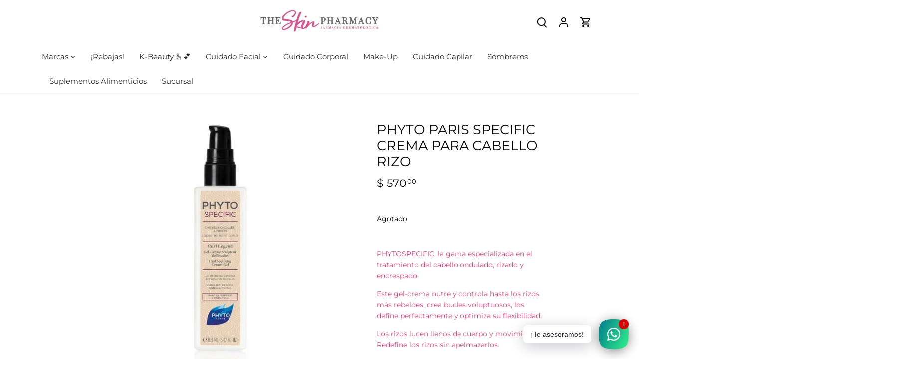

--- FILE ---
content_type: text/html; charset=utf-8
request_url: https://theskinpharmacy.mx/products/phyto-paris-specific-crema-para-cabello-rizo
body_size: 29001
content:
<!doctype html>
<html class="no-js" lang="es">
  <head>
    
    <!-- Canopy 4.2.2 -->

    <link rel="preload" href="//theskinpharmacy.mx/cdn/shop/t/7/assets/styles.css?v=53551749444976317261753114209" as="style">

    <meta charset="utf-8" />
<meta name="viewport" content="width=device-width,initial-scale=1.0" />
<meta http-equiv="X-UA-Compatible" content="IE=edge">

<link rel="preconnect" href="https://cdn.shopify.com" crossorigin>
<link rel="preconnect" href="https://fonts.shopify.com" crossorigin>
<link rel="preconnect" href="https://monorail-edge.shopifysvc.com"><link rel="preload" as="font" href="//theskinpharmacy.mx/cdn/fonts/montserrat/montserrat_n4.81949fa0ac9fd2021e16436151e8eaa539321637.woff2" type="font/woff2" crossorigin><link rel="preload" as="font" href="//theskinpharmacy.mx/cdn/fonts/montserrat/montserrat_n7.3c434e22befd5c18a6b4afadb1e3d77c128c7939.woff2" type="font/woff2" crossorigin><link rel="preload" as="font" href="//theskinpharmacy.mx/cdn/fonts/montserrat/montserrat_i4.5a4ea298b4789e064f62a29aafc18d41f09ae59b.woff2" type="font/woff2" crossorigin><link rel="preload" as="font" href="//theskinpharmacy.mx/cdn/fonts/montserrat/montserrat_i7.a0d4a463df4f146567d871890ffb3c80408e7732.woff2" type="font/woff2" crossorigin><link rel="preload" as="font" href="//theskinpharmacy.mx/cdn/fonts/montserrat/montserrat_n4.81949fa0ac9fd2021e16436151e8eaa539321637.woff2" type="font/woff2" crossorigin><link rel="preload" as="font" href="//theskinpharmacy.mx/cdn/fonts/montserrat/montserrat_n4.81949fa0ac9fd2021e16436151e8eaa539321637.woff2" type="font/woff2" crossorigin><link rel="preload" as="font" href="//theskinpharmacy.mx/cdn/fonts/montserrat/montserrat_n4.81949fa0ac9fd2021e16436151e8eaa539321637.woff2" type="font/woff2" crossorigin><link rel="preload" href="//theskinpharmacy.mx/cdn/shop/t/7/assets/vendor.min.js?v=137803223016851922661671038475" as="script">
<link rel="preload" href="//theskinpharmacy.mx/cdn/shop/t/7/assets/theme.js?v=129154844090270201351671038475" as="script"><link rel="canonical" href="https://theskinpharmacy.mx/products/phyto-paris-specific-crema-para-cabello-rizo" /><link rel="shortcut icon" href="//theskinpharmacy.mx/cdn/shop/files/LogoTSP_Mesa_de_trabajo_1_Mesa_de_trabajo_1.png?v=1710440056" type="image/png" /><meta name="description" content="PHYTOSPECIFIC, la gama especializada en el tratamiento del cabello ondulado, rizado y encrespado. Este gel-crema nutre y controla hasta los rizos más rebeldes, crea bucles voluptuosos, los define perfectamente y optimiza su flexibilidad.  Los rizos lucen llenos de cuerpo y movimiento. Redefine los rizos sin apelmazarlo">

    <meta name="theme-color" content="#000000">

    <title>
      PHYTO PARIS SPECIFIC CREMA PARA CABELLO RIZO
      
      
       &ndash; The Skin Pharmacy
    </title>

    <meta property="og:site_name" content="The Skin Pharmacy">
<meta property="og:url" content="https://theskinpharmacy.mx/products/phyto-paris-specific-crema-para-cabello-rizo">
<meta property="og:title" content="PHYTO PARIS SPECIFIC CREMA PARA CABELLO RIZO">
<meta property="og:type" content="product">
<meta property="og:description" content="PHYTOSPECIFIC, la gama especializada en el tratamiento del cabello ondulado, rizado y encrespado. Este gel-crema nutre y controla hasta los rizos más rebeldes, crea bucles voluptuosos, los define perfectamente y optimiza su flexibilidad.  Los rizos lucen llenos de cuerpo y movimiento. Redefine los rizos sin apelmazarlo"><meta property="og:image" content="http://theskinpharmacy.mx/cdn/shop/products/Screenshot2021-08-17at11-25-30Cabelloonduladoyorizado_1200x1200.jpg?v=1638558375">
  <meta property="og:image:secure_url" content="https://theskinpharmacy.mx/cdn/shop/products/Screenshot2021-08-17at11-25-30Cabelloonduladoyorizado_1200x1200.jpg?v=1638558375">
  <meta property="og:image:width" content="600">
  <meta property="og:image:height" content="600"><meta property="og:price:amount" content="570.00">
  <meta property="og:price:currency" content="MXN"><meta name="twitter:card" content="summary_large_image">
<meta name="twitter:title" content="PHYTO PARIS SPECIFIC CREMA PARA CABELLO RIZO">
<meta name="twitter:description" content="PHYTOSPECIFIC, la gama especializada en el tratamiento del cabello ondulado, rizado y encrespado. Este gel-crema nutre y controla hasta los rizos más rebeldes, crea bucles voluptuosos, los define perfectamente y optimiza su flexibilidad.  Los rizos lucen llenos de cuerpo y movimiento. Redefine los rizos sin apelmazarlo">


    <link href="//theskinpharmacy.mx/cdn/shop/t/7/assets/styles.css?v=53551749444976317261753114209" rel="stylesheet" type="text/css" media="all" />

    <script>
      document.documentElement.className = document.documentElement.className.replace('no-js', 'js');
      window.theme = window.theme || {};
      
      theme.money_format_with_code_preference = "$ {{amount}}";
      
      theme.money_format = "$ {{amount}}";
      theme.customerIsLoggedIn = false;

      
        theme.shippingCalcMoneyFormat = "$ {{amount}}";
      

      theme.strings = {
        previous: "Anterior",
        next: "Siguiente",
        close: "Cerrar",
        addressError: "No se puede encontrar esa dirección",
        addressNoResults: "No results for that address",
        addressQueryLimit: "Se ha excedido el límite de uso de la API de Google . Considere la posibilidad de actualizar a un \u003ca href=\"https:\/\/developers.google.com\/maps\/premium\/usage-limits\"\u003ePlan Premium\u003c\/a\u003e.",
        authError: "Hubo un problema de autenticación con su cuenta de Google Maps.",
        shippingCalcSubmitButton: "Calcular costo de envío",
        shippingCalcSubmitButtonDisabled: "Calculador...",
        infiniteScrollCollectionLoading: "Calculador...",
        infiniteScrollCollectionFinishedMsg : "Sin resultados",
        infiniteScrollBlogLoading: "Calculador...",
        infiniteScrollBlogFinishedMsg : "Fin de los articulos",
        blogsShowTags: "Tags",
        priceNonExistent: "No disponible",
        buttonDefault: "Agregar al carrito",
        buttonNoStock: "Agotado",
        buttonNoVariant: "No disponible",
        unitPriceSeparator: " \/ ",
        onlyXLeft: "[[ quantity ]] en stock",
        productAddingToCart: "Añadiendo",
        productAddedToCart: "Añadido",
        quickbuyAdded: "Añadido",
        cartSummary: "Carrito",
        cartContinue: "Continuar la compra",
        colorBoxPrevious: "Anterior",
        colorBoxNext: "Próximo",
        colorBoxClose: "Cerrar",
        imageSlider: "Imagenes",
        confirmEmptyCart: "¿Está seguro de que desea vaciar su carrito de compras?",
        inYourCart: "en su carrito",
        removeFromCart: "Quitar del carrito",
        clearAll: "Borrar todo",
        layout_live_search_see_all: "Ver todos los resultados",
        general_quick_search_pages: "Páginas",
        general_quick_search_no_results: "Lo sentimos, no pudimos encontrar ningún resultado.",
        products_labels_sold_out: "Agotado",
        products_labels_sale: "¡Oferta!",
        maximumQuantity: "Solo puedes tener [quantity] en tu carrito",
        fullDetails: "Todos los detalles",
        cartConfirmRemove: "¿Seguro que deseas eliminar este artículo de tu orden?"
      };

      theme.routes = {
        root_url: '/',
        account_url: '/account',
        account_login_url: '/account/login',
        account_logout_url: '/account/logout',
        account_recover_url: '/account/recover',
        account_register_url: '/account/register',
        account_addresses_url: '/account/addresses',
        collections_url: '/collections',
        all_products_collection_url: '/collections/all',
        search_url: '/search',
        cart_url: '/cart',
        cart_add_url: '/cart/add',
        cart_change_url: '/cart/change',
        cart_clear_url: '/cart/clear'
      };

      theme.scripts = {
        masonry: "\/\/theskinpharmacy.mx\/cdn\/shop\/t\/7\/assets\/masonry.v3.2.2.min.js?v=70136629540791627221671038475",
        jqueryInfiniteScroll: "\/\/theskinpharmacy.mx\/cdn\/shop\/t\/7\/assets\/jquery.infinitescroll.2.1.0.min.js?v=162864979201917639991671038475",
        underscore: "\/\/cdnjs.cloudflare.com\/ajax\/libs\/underscore.js\/1.6.0\/underscore-min.js",
        shopifyCommon: "\/\/theskinpharmacy.mx\/cdn\/shopifycloud\/storefront\/assets\/themes_support\/shopify_common-5f594365.js",
        jqueryCart: "\/\/theskinpharmacy.mx\/cdn\/shop\/t\/7\/assets\/shipping-calculator.v1.0.min.js?v=20682063813605048711671038475",
      };

      theme.settings = {
        cartType: "drawer-dynamic",
        openCartDrawerOnMob: true,
        quickBuyType: "in-page",
        superscriptDecimals: true,
        currencyCodeEnabled: false
      }
    </script><script>window.performance && window.performance.mark && window.performance.mark('shopify.content_for_header.start');</script><meta name="facebook-domain-verification" content="baxjvfof36ca1kpeo3lt2aus2ukasq">
<meta id="shopify-digital-wallet" name="shopify-digital-wallet" content="/55755964572/digital_wallets/dialog">
<link rel="alternate" type="application/json+oembed" href="https://theskinpharmacy.mx/products/phyto-paris-specific-crema-para-cabello-rizo.oembed">
<script async="async" src="/checkouts/internal/preloads.js?locale=es-MX"></script>
<script id="shopify-features" type="application/json">{"accessToken":"0402f2b48fbeb7d343d845fd22bab007","betas":["rich-media-storefront-analytics"],"domain":"theskinpharmacy.mx","predictiveSearch":true,"shopId":55755964572,"locale":"es"}</script>
<script>var Shopify = Shopify || {};
Shopify.shop = "the-skin-pharmacy-store.myshopify.com";
Shopify.locale = "es";
Shopify.currency = {"active":"MXN","rate":"1.0"};
Shopify.country = "MX";
Shopify.theme = {"name":"Canopy 12.22 Kreativoz Dev","id":135989854445,"schema_name":"Canopy","schema_version":"4.2.2","theme_store_id":732,"role":"main"};
Shopify.theme.handle = "null";
Shopify.theme.style = {"id":null,"handle":null};
Shopify.cdnHost = "theskinpharmacy.mx/cdn";
Shopify.routes = Shopify.routes || {};
Shopify.routes.root = "/";</script>
<script type="module">!function(o){(o.Shopify=o.Shopify||{}).modules=!0}(window);</script>
<script>!function(o){function n(){var o=[];function n(){o.push(Array.prototype.slice.apply(arguments))}return n.q=o,n}var t=o.Shopify=o.Shopify||{};t.loadFeatures=n(),t.autoloadFeatures=n()}(window);</script>
<script id="shop-js-analytics" type="application/json">{"pageType":"product"}</script>
<script defer="defer" async type="module" src="//theskinpharmacy.mx/cdn/shopifycloud/shop-js/modules/v2/client.init-shop-cart-sync_BSQ69bm3.es.esm.js"></script>
<script defer="defer" async type="module" src="//theskinpharmacy.mx/cdn/shopifycloud/shop-js/modules/v2/chunk.common_CIqZBrE6.esm.js"></script>
<script type="module">
  await import("//theskinpharmacy.mx/cdn/shopifycloud/shop-js/modules/v2/client.init-shop-cart-sync_BSQ69bm3.es.esm.js");
await import("//theskinpharmacy.mx/cdn/shopifycloud/shop-js/modules/v2/chunk.common_CIqZBrE6.esm.js");

  window.Shopify.SignInWithShop?.initShopCartSync?.({"fedCMEnabled":true,"windoidEnabled":true});

</script>
<script>(function() {
  var isLoaded = false;
  function asyncLoad() {
    if (isLoaded) return;
    isLoaded = true;
    var urls = ["https:\/\/vellir-us-west-2.s3-us-west-2.amazonaws.com\/sharelab\/sharelab.min.js?shop=the-skin-pharmacy-store.myshopify.com","https:\/\/static.affiliatly.com\/shopify\/v3\/shopify.js?affiliatly_code=AF-1059935\u0026s=2\u0026shop=the-skin-pharmacy-store.myshopify.com","\/\/cdn.wishpond.net\/connect.js?merchantId=1841193\u0026writeKey=5a33a69ea0e0\u0026shop=the-skin-pharmacy-store.myshopify.com","https:\/\/cdn.shopify.com\/s\/files\/1\/0033\/3538\/9233\/files\/pushdaddy_a7_livechat1_new2.js?v=1707659950\u0026shop=the-skin-pharmacy-store.myshopify.com","https:\/\/cdn.adtrace.ai\/facebook-track.js?shop=the-skin-pharmacy-store.myshopify.com","https:\/\/cdn.hextom.com\/js\/eventpromotionbar.js?shop=the-skin-pharmacy-store.myshopify.com"];
    for (var i = 0; i < urls.length; i++) {
      var s = document.createElement('script');
      s.type = 'text/javascript';
      s.async = true;
      s.src = urls[i];
      var x = document.getElementsByTagName('script')[0];
      x.parentNode.insertBefore(s, x);
    }
  };
  if(window.attachEvent) {
    window.attachEvent('onload', asyncLoad);
  } else {
    window.addEventListener('load', asyncLoad, false);
  }
})();</script>
<script id="__st">var __st={"a":55755964572,"offset":-21600,"reqid":"d5264f21-12c2-4dea-be58-ed1cd151fd92-1768899660","pageurl":"theskinpharmacy.mx\/products\/phyto-paris-specific-crema-para-cabello-rizo","u":"dc23e61737b3","p":"product","rtyp":"product","rid":6956842451100};</script>
<script>window.ShopifyPaypalV4VisibilityTracking = true;</script>
<script id="captcha-bootstrap">!function(){'use strict';const t='contact',e='account',n='new_comment',o=[[t,t],['blogs',n],['comments',n],[t,'customer']],c=[[e,'customer_login'],[e,'guest_login'],[e,'recover_customer_password'],[e,'create_customer']],r=t=>t.map((([t,e])=>`form[action*='/${t}']:not([data-nocaptcha='true']) input[name='form_type'][value='${e}']`)).join(','),a=t=>()=>t?[...document.querySelectorAll(t)].map((t=>t.form)):[];function s(){const t=[...o],e=r(t);return a(e)}const i='password',u='form_key',d=['recaptcha-v3-token','g-recaptcha-response','h-captcha-response',i],f=()=>{try{return window.sessionStorage}catch{return}},m='__shopify_v',_=t=>t.elements[u];function p(t,e,n=!1){try{const o=window.sessionStorage,c=JSON.parse(o.getItem(e)),{data:r}=function(t){const{data:e,action:n}=t;return t[m]||n?{data:e,action:n}:{data:t,action:n}}(c);for(const[e,n]of Object.entries(r))t.elements[e]&&(t.elements[e].value=n);n&&o.removeItem(e)}catch(o){console.error('form repopulation failed',{error:o})}}const l='form_type',E='cptcha';function T(t){t.dataset[E]=!0}const w=window,h=w.document,L='Shopify',v='ce_forms',y='captcha';let A=!1;((t,e)=>{const n=(g='f06e6c50-85a8-45c8-87d0-21a2b65856fe',I='https://cdn.shopify.com/shopifycloud/storefront-forms-hcaptcha/ce_storefront_forms_captcha_hcaptcha.v1.5.2.iife.js',D={infoText:'Protegido por hCaptcha',privacyText:'Privacidad',termsText:'Términos'},(t,e,n)=>{const o=w[L][v],c=o.bindForm;if(c)return c(t,g,e,D).then(n);var r;o.q.push([[t,g,e,D],n]),r=I,A||(h.body.append(Object.assign(h.createElement('script'),{id:'captcha-provider',async:!0,src:r})),A=!0)});var g,I,D;w[L]=w[L]||{},w[L][v]=w[L][v]||{},w[L][v].q=[],w[L][y]=w[L][y]||{},w[L][y].protect=function(t,e){n(t,void 0,e),T(t)},Object.freeze(w[L][y]),function(t,e,n,w,h,L){const[v,y,A,g]=function(t,e,n){const i=e?o:[],u=t?c:[],d=[...i,...u],f=r(d),m=r(i),_=r(d.filter((([t,e])=>n.includes(e))));return[a(f),a(m),a(_),s()]}(w,h,L),I=t=>{const e=t.target;return e instanceof HTMLFormElement?e:e&&e.form},D=t=>v().includes(t);t.addEventListener('submit',(t=>{const e=I(t);if(!e)return;const n=D(e)&&!e.dataset.hcaptchaBound&&!e.dataset.recaptchaBound,o=_(e),c=g().includes(e)&&(!o||!o.value);(n||c)&&t.preventDefault(),c&&!n&&(function(t){try{if(!f())return;!function(t){const e=f();if(!e)return;const n=_(t);if(!n)return;const o=n.value;o&&e.removeItem(o)}(t);const e=Array.from(Array(32),(()=>Math.random().toString(36)[2])).join('');!function(t,e){_(t)||t.append(Object.assign(document.createElement('input'),{type:'hidden',name:u})),t.elements[u].value=e}(t,e),function(t,e){const n=f();if(!n)return;const o=[...t.querySelectorAll(`input[type='${i}']`)].map((({name:t})=>t)),c=[...d,...o],r={};for(const[a,s]of new FormData(t).entries())c.includes(a)||(r[a]=s);n.setItem(e,JSON.stringify({[m]:1,action:t.action,data:r}))}(t,e)}catch(e){console.error('failed to persist form',e)}}(e),e.submit())}));const S=(t,e)=>{t&&!t.dataset[E]&&(n(t,e.some((e=>e===t))),T(t))};for(const o of['focusin','change'])t.addEventListener(o,(t=>{const e=I(t);D(e)&&S(e,y())}));const B=e.get('form_key'),M=e.get(l),P=B&&M;t.addEventListener('DOMContentLoaded',(()=>{const t=y();if(P)for(const e of t)e.elements[l].value===M&&p(e,B);[...new Set([...A(),...v().filter((t=>'true'===t.dataset.shopifyCaptcha))])].forEach((e=>S(e,t)))}))}(h,new URLSearchParams(w.location.search),n,t,e,['guest_login'])})(!0,!0)}();</script>
<script integrity="sha256-4kQ18oKyAcykRKYeNunJcIwy7WH5gtpwJnB7kiuLZ1E=" data-source-attribution="shopify.loadfeatures" defer="defer" src="//theskinpharmacy.mx/cdn/shopifycloud/storefront/assets/storefront/load_feature-a0a9edcb.js" crossorigin="anonymous"></script>
<script data-source-attribution="shopify.dynamic_checkout.dynamic.init">var Shopify=Shopify||{};Shopify.PaymentButton=Shopify.PaymentButton||{isStorefrontPortableWallets:!0,init:function(){window.Shopify.PaymentButton.init=function(){};var t=document.createElement("script");t.src="https://theskinpharmacy.mx/cdn/shopifycloud/portable-wallets/latest/portable-wallets.es.js",t.type="module",document.head.appendChild(t)}};
</script>
<script data-source-attribution="shopify.dynamic_checkout.buyer_consent">
  function portableWalletsHideBuyerConsent(e){var t=document.getElementById("shopify-buyer-consent"),n=document.getElementById("shopify-subscription-policy-button");t&&n&&(t.classList.add("hidden"),t.setAttribute("aria-hidden","true"),n.removeEventListener("click",e))}function portableWalletsShowBuyerConsent(e){var t=document.getElementById("shopify-buyer-consent"),n=document.getElementById("shopify-subscription-policy-button");t&&n&&(t.classList.remove("hidden"),t.removeAttribute("aria-hidden"),n.addEventListener("click",e))}window.Shopify?.PaymentButton&&(window.Shopify.PaymentButton.hideBuyerConsent=portableWalletsHideBuyerConsent,window.Shopify.PaymentButton.showBuyerConsent=portableWalletsShowBuyerConsent);
</script>
<script data-source-attribution="shopify.dynamic_checkout.cart.bootstrap">document.addEventListener("DOMContentLoaded",(function(){function t(){return document.querySelector("shopify-accelerated-checkout-cart, shopify-accelerated-checkout")}if(t())Shopify.PaymentButton.init();else{new MutationObserver((function(e,n){t()&&(Shopify.PaymentButton.init(),n.disconnect())})).observe(document.body,{childList:!0,subtree:!0})}}));
</script>

<script>window.performance && window.performance.mark && window.performance.mark('shopify.content_for_header.end');</script>
    <!-- Google tag (gtag.js) -->
<script async src="https://www.googletagmanager.com/gtag/js?id=AW-11353855834">
</script>
<script>
  window.dataLayer = window.dataLayer || [];
  function gtag(){dataLayer.push(arguments);}
  gtag('js', new Date());

  gtag('config', 'AW-11353855834');
</script>
  <!-- BEGIN app block: shopify://apps/capi-facebook-pixel-meta-api/blocks/facebook-ads-pixels/4ad3004f-fa0b-4587-a4f1-4d8ce89e9fbb -->









<script>
    window.__adTraceFacebookPaused = ``;
    window.__adTraceFacebookServerSideApiEnabled = ``;
    window.__adTraceShopifyDomain = `https://theskinpharmacy.mx`;
    window.__adTraceIsProductPage = `product`.includes("product");
    window.__adTraceShopCurrency = `MXN`;
    window.__adTraceProductInfo = {
        "id": "6956842451100",
        "name": `PHYTO PARIS SPECIFIC CREMA PARA CABELLO RIZO`,
        "price": "570.00",
        "url": "/products/phyto-paris-specific-crema-para-cabello-rizo",
        "description": "\u003cp data-mce-fragment=\"1\"\u003e\u003cspan style=\"color: #e6417a;\" data-mce-fragment=\"1\" data-mce-style=\"color: #e6417a;\"\u003e\u003cstrong data-mce-fragment=\"1\"\u003e\u003c\/strong\u003e\u003c\/span\u003e\u003cspan style=\"color: #e7407a;\"\u003ePHYTOSPECIFIC, la gama especializada en el tratamiento del cabello ondulado, rizado y encrespado. \u003c\/span\u003e\u003c\/p\u003e\n\u003cp data-mce-fragment=\"1\"\u003e\u003cspan style=\"color: #e7407a;\"\u003eEste gel-crema nutre y controla hasta los rizos más rebeldes, crea bucles voluptuosos, los define perfectamente y optimiza su flexibilidad. \u003c\/span\u003e\u003c\/p\u003e\n\u003cdiv\u003e\u003cspan style=\"color: #e7407a;\"\u003eLos rizos lucen llenos de cuerpo y movimiento. Redefine los rizos sin apelmazarlos. \u003c\/span\u003e\u003c\/div\u003e\n\u003cp data-mce-fragment=\"1\"\u003e\u003cspan style=\"color: #e6417a;\" data-mce-fragment=\"1\" data-mce-style=\"color: #e6417a;\"\u003e\u003cbr\u003e\u003c\/span\u003e\u003c\/p\u003e",
        "image": "//theskinpharmacy.mx/cdn/shop/products/Screenshot2021-08-17at11-25-30Cabelloonduladoyorizado.jpg?v=1638558375"
    };
    
</script>
<!-- END app block --><!-- BEGIN app block: shopify://apps/rt-social-chat-live-chat/blocks/app-embed/9baee9b7-6929-47af-9935-05bcdc376396 --><script>
  window.roarJs = window.roarJs || {};
  roarJs.WhatsAppConfig = {
    metafields: {
      shop: "the-skin-pharmacy-store.myshopify.com",
      settings: {"enabled":"1","block_order":["1492096252560"],"blocks":{"1492096252560":{"disabled":"0","type":"whatsapp","number":"+525636065955","whatsapp_web":"1","name":"The Skin Pharmacy","label":"","avatar":"0","avatar_url":"https:\/\/www.gravatar.com\/avatar","online":"1","timezone":"America\/New_York","sunday":{"enabled":"1","range":"480,1050"},"monday":{"enabled":"1","range":"480,1050"},"tuesday":{"enabled":"1","range":"480,1050"},"wednesday":{"enabled":"1","range":"480,1050"},"thursday":{"enabled":"1","range":"480,1050"},"friday":{"enabled":"1","range":"480,1050"},"saturday":{"enabled":"1","range":"480,1050"},"offline":"I will be back soon","chat":{"enabled":"1","greeting":"Con gusto te atendemos"},"message":"","page_url":"0"}},"param":{"newtab":"0","offline_disabled":"0","offline_message":"1","greeting":{"enabled":"0","message":"Hi there! How can we help you? Tap here to start chat with us.","delay":"5"},"pending":{"enabled":"1","number":"1","color":"#ffffff","background":"#dd0000"},"position":{"value":"right","bottom":"20","left":"20","right":"20"},"cta_type":"all"},"mobile":{"enabled":"1","position":{"value":"inherit","bottom":"20","left":"20","right":"20"}},"style":{"gradient":"preset","pattern":"0","custom":{"color":"#ffffff","background":"#2db67c"},"icon":"10","rounded":"0"},"share":{"block_order":["facebook","twitter","whatsapp"],"blocks":{"facebook":{"type":"facebook","label":"Share on Facebook"},"twitter":{"type":"twitter","label":"Share on Twitter"},"whatsapp":{"type":"whatsapp","label":""}},"param":{"enabled":"0","position":"left"},"mobile":{"enabled":"1","position":"inherit"},"style":{"color":"#000000","background":"#ffffff"},"texts":{"button":"","message":""}},"charge":false,"onetime":false,"track_url":"https:\/\/haloroar.com\/app\/whatsapp\/tracking","texts":{"title":"Bienvenido a The Skin Pharmacy 🥰","description":"Es momento de cuidar tu rostro","note":"Nuestro experto te resolverá todas tus dudas","button":"¡Te asesoramos!","placeholder":"Envía tu mensaje","emoji_search":"","emoji_frequently":"","emoji_people":"","emoji_nature":"","emoji_objects":"","emoji_places":"","emoji_symbols":"","emoji_not_found":""},"only1":"true"},
      moneyFormat: "$ {{amount}}"
    }
  }
</script>

<script src="https://cdn.shopify.com/extensions/019a1460-f72e-7cbc-becc-90116917fae9/rt-whats-app-chat-live-chat-2/assets/whatsapp.js" defer></script>


<!-- END app block --><script src="https://cdn.shopify.com/extensions/019b0ca3-aa13-7aa2-a0b4-6cb667a1f6f7/essential-countdown-timer-55/assets/countdown_timer_essential_apps.min.js" type="text/javascript" defer="defer"></script>
<script src="https://cdn.shopify.com/extensions/15956640-5fbd-4282-a77e-c39c9c2d6136/facebook-instagram-pixels-at-90/assets/facebook-pixel.js" type="text/javascript" defer="defer"></script>
<link href="https://cdn.shopify.com/extensions/019a1460-f72e-7cbc-becc-90116917fae9/rt-whats-app-chat-live-chat-2/assets/whatsapp.css" rel="stylesheet" type="text/css" media="all">
<link href="https://monorail-edge.shopifysvc.com" rel="dns-prefetch">
<script>(function(){if ("sendBeacon" in navigator && "performance" in window) {try {var session_token_from_headers = performance.getEntriesByType('navigation')[0].serverTiming.find(x => x.name == '_s').description;} catch {var session_token_from_headers = undefined;}var session_cookie_matches = document.cookie.match(/_shopify_s=([^;]*)/);var session_token_from_cookie = session_cookie_matches && session_cookie_matches.length === 2 ? session_cookie_matches[1] : "";var session_token = session_token_from_headers || session_token_from_cookie || "";function handle_abandonment_event(e) {var entries = performance.getEntries().filter(function(entry) {return /monorail-edge.shopifysvc.com/.test(entry.name);});if (!window.abandonment_tracked && entries.length === 0) {window.abandonment_tracked = true;var currentMs = Date.now();var navigation_start = performance.timing.navigationStart;var payload = {shop_id: 55755964572,url: window.location.href,navigation_start,duration: currentMs - navigation_start,session_token,page_type: "product"};window.navigator.sendBeacon("https://monorail-edge.shopifysvc.com/v1/produce", JSON.stringify({schema_id: "online_store_buyer_site_abandonment/1.1",payload: payload,metadata: {event_created_at_ms: currentMs,event_sent_at_ms: currentMs}}));}}window.addEventListener('pagehide', handle_abandonment_event);}}());</script>
<script id="web-pixels-manager-setup">(function e(e,d,r,n,o){if(void 0===o&&(o={}),!Boolean(null===(a=null===(i=window.Shopify)||void 0===i?void 0:i.analytics)||void 0===a?void 0:a.replayQueue)){var i,a;window.Shopify=window.Shopify||{};var t=window.Shopify;t.analytics=t.analytics||{};var s=t.analytics;s.replayQueue=[],s.publish=function(e,d,r){return s.replayQueue.push([e,d,r]),!0};try{self.performance.mark("wpm:start")}catch(e){}var l=function(){var e={modern:/Edge?\/(1{2}[4-9]|1[2-9]\d|[2-9]\d{2}|\d{4,})\.\d+(\.\d+|)|Firefox\/(1{2}[4-9]|1[2-9]\d|[2-9]\d{2}|\d{4,})\.\d+(\.\d+|)|Chrom(ium|e)\/(9{2}|\d{3,})\.\d+(\.\d+|)|(Maci|X1{2}).+ Version\/(15\.\d+|(1[6-9]|[2-9]\d|\d{3,})\.\d+)([,.]\d+|)( \(\w+\)|)( Mobile\/\w+|) Safari\/|Chrome.+OPR\/(9{2}|\d{3,})\.\d+\.\d+|(CPU[ +]OS|iPhone[ +]OS|CPU[ +]iPhone|CPU IPhone OS|CPU iPad OS)[ +]+(15[._]\d+|(1[6-9]|[2-9]\d|\d{3,})[._]\d+)([._]\d+|)|Android:?[ /-](13[3-9]|1[4-9]\d|[2-9]\d{2}|\d{4,})(\.\d+|)(\.\d+|)|Android.+Firefox\/(13[5-9]|1[4-9]\d|[2-9]\d{2}|\d{4,})\.\d+(\.\d+|)|Android.+Chrom(ium|e)\/(13[3-9]|1[4-9]\d|[2-9]\d{2}|\d{4,})\.\d+(\.\d+|)|SamsungBrowser\/([2-9]\d|\d{3,})\.\d+/,legacy:/Edge?\/(1[6-9]|[2-9]\d|\d{3,})\.\d+(\.\d+|)|Firefox\/(5[4-9]|[6-9]\d|\d{3,})\.\d+(\.\d+|)|Chrom(ium|e)\/(5[1-9]|[6-9]\d|\d{3,})\.\d+(\.\d+|)([\d.]+$|.*Safari\/(?![\d.]+ Edge\/[\d.]+$))|(Maci|X1{2}).+ Version\/(10\.\d+|(1[1-9]|[2-9]\d|\d{3,})\.\d+)([,.]\d+|)( \(\w+\)|)( Mobile\/\w+|) Safari\/|Chrome.+OPR\/(3[89]|[4-9]\d|\d{3,})\.\d+\.\d+|(CPU[ +]OS|iPhone[ +]OS|CPU[ +]iPhone|CPU IPhone OS|CPU iPad OS)[ +]+(10[._]\d+|(1[1-9]|[2-9]\d|\d{3,})[._]\d+)([._]\d+|)|Android:?[ /-](13[3-9]|1[4-9]\d|[2-9]\d{2}|\d{4,})(\.\d+|)(\.\d+|)|Mobile Safari.+OPR\/([89]\d|\d{3,})\.\d+\.\d+|Android.+Firefox\/(13[5-9]|1[4-9]\d|[2-9]\d{2}|\d{4,})\.\d+(\.\d+|)|Android.+Chrom(ium|e)\/(13[3-9]|1[4-9]\d|[2-9]\d{2}|\d{4,})\.\d+(\.\d+|)|Android.+(UC? ?Browser|UCWEB|U3)[ /]?(15\.([5-9]|\d{2,})|(1[6-9]|[2-9]\d|\d{3,})\.\d+)\.\d+|SamsungBrowser\/(5\.\d+|([6-9]|\d{2,})\.\d+)|Android.+MQ{2}Browser\/(14(\.(9|\d{2,})|)|(1[5-9]|[2-9]\d|\d{3,})(\.\d+|))(\.\d+|)|K[Aa][Ii]OS\/(3\.\d+|([4-9]|\d{2,})\.\d+)(\.\d+|)/},d=e.modern,r=e.legacy,n=navigator.userAgent;return n.match(d)?"modern":n.match(r)?"legacy":"unknown"}(),u="modern"===l?"modern":"legacy",c=(null!=n?n:{modern:"",legacy:""})[u],f=function(e){return[e.baseUrl,"/wpm","/b",e.hashVersion,"modern"===e.buildTarget?"m":"l",".js"].join("")}({baseUrl:d,hashVersion:r,buildTarget:u}),m=function(e){var d=e.version,r=e.bundleTarget,n=e.surface,o=e.pageUrl,i=e.monorailEndpoint;return{emit:function(e){var a=e.status,t=e.errorMsg,s=(new Date).getTime(),l=JSON.stringify({metadata:{event_sent_at_ms:s},events:[{schema_id:"web_pixels_manager_load/3.1",payload:{version:d,bundle_target:r,page_url:o,status:a,surface:n,error_msg:t},metadata:{event_created_at_ms:s}}]});if(!i)return console&&console.warn&&console.warn("[Web Pixels Manager] No Monorail endpoint provided, skipping logging."),!1;try{return self.navigator.sendBeacon.bind(self.navigator)(i,l)}catch(e){}var u=new XMLHttpRequest;try{return u.open("POST",i,!0),u.setRequestHeader("Content-Type","text/plain"),u.send(l),!0}catch(e){return console&&console.warn&&console.warn("[Web Pixels Manager] Got an unhandled error while logging to Monorail."),!1}}}}({version:r,bundleTarget:l,surface:e.surface,pageUrl:self.location.href,monorailEndpoint:e.monorailEndpoint});try{o.browserTarget=l,function(e){var d=e.src,r=e.async,n=void 0===r||r,o=e.onload,i=e.onerror,a=e.sri,t=e.scriptDataAttributes,s=void 0===t?{}:t,l=document.createElement("script"),u=document.querySelector("head"),c=document.querySelector("body");if(l.async=n,l.src=d,a&&(l.integrity=a,l.crossOrigin="anonymous"),s)for(var f in s)if(Object.prototype.hasOwnProperty.call(s,f))try{l.dataset[f]=s[f]}catch(e){}if(o&&l.addEventListener("load",o),i&&l.addEventListener("error",i),u)u.appendChild(l);else{if(!c)throw new Error("Did not find a head or body element to append the script");c.appendChild(l)}}({src:f,async:!0,onload:function(){if(!function(){var e,d;return Boolean(null===(d=null===(e=window.Shopify)||void 0===e?void 0:e.analytics)||void 0===d?void 0:d.initialized)}()){var d=window.webPixelsManager.init(e)||void 0;if(d){var r=window.Shopify.analytics;r.replayQueue.forEach((function(e){var r=e[0],n=e[1],o=e[2];d.publishCustomEvent(r,n,o)})),r.replayQueue=[],r.publish=d.publishCustomEvent,r.visitor=d.visitor,r.initialized=!0}}},onerror:function(){return m.emit({status:"failed",errorMsg:"".concat(f," has failed to load")})},sri:function(e){var d=/^sha384-[A-Za-z0-9+/=]+$/;return"string"==typeof e&&d.test(e)}(c)?c:"",scriptDataAttributes:o}),m.emit({status:"loading"})}catch(e){m.emit({status:"failed",errorMsg:(null==e?void 0:e.message)||"Unknown error"})}}})({shopId: 55755964572,storefrontBaseUrl: "https://theskinpharmacy.mx",extensionsBaseUrl: "https://extensions.shopifycdn.com/cdn/shopifycloud/web-pixels-manager",monorailEndpoint: "https://monorail-edge.shopifysvc.com/unstable/produce_batch",surface: "storefront-renderer",enabledBetaFlags: ["2dca8a86"],webPixelsConfigList: [{"id":"1518403821","configuration":"{\"pixelCode\":\"D3NA7S3C77U0K6S3C0Q0\"}","eventPayloadVersion":"v1","runtimeContext":"STRICT","scriptVersion":"22e92c2ad45662f435e4801458fb78cc","type":"APP","apiClientId":4383523,"privacyPurposes":["ANALYTICS","MARKETING","SALE_OF_DATA"],"dataSharingAdjustments":{"protectedCustomerApprovalScopes":["read_customer_address","read_customer_email","read_customer_name","read_customer_personal_data","read_customer_phone"]}},{"id":"838205677","configuration":"{\"myshopifyDomain\":\"the-skin-pharmacy-store.myshopify.com\",\"fallbackTrackingEnabled\":\"0\",\"storeUsesCashOnDelivery\":\"false\"}","eventPayloadVersion":"v1","runtimeContext":"STRICT","scriptVersion":"5c0f1926339ad61df65a4737e07d8842","type":"APP","apiClientId":1326022657,"privacyPurposes":["ANALYTICS","MARKETING","SALE_OF_DATA"],"dataSharingAdjustments":{"protectedCustomerApprovalScopes":["read_customer_personal_data"]}},{"id":"197034221","configuration":"{\"pixel_id\":\"589568828935482\",\"pixel_type\":\"facebook_pixel\",\"metaapp_system_user_token\":\"-\"}","eventPayloadVersion":"v1","runtimeContext":"OPEN","scriptVersion":"ca16bc87fe92b6042fbaa3acc2fbdaa6","type":"APP","apiClientId":2329312,"privacyPurposes":["ANALYTICS","MARKETING","SALE_OF_DATA"],"dataSharingAdjustments":{"protectedCustomerApprovalScopes":["read_customer_address","read_customer_email","read_customer_name","read_customer_personal_data","read_customer_phone"]}},{"id":"73302253","eventPayloadVersion":"v1","runtimeContext":"LAX","scriptVersion":"1","type":"CUSTOM","privacyPurposes":["ANALYTICS"],"name":"Google Analytics tag (migrated)"},{"id":"shopify-app-pixel","configuration":"{}","eventPayloadVersion":"v1","runtimeContext":"STRICT","scriptVersion":"0450","apiClientId":"shopify-pixel","type":"APP","privacyPurposes":["ANALYTICS","MARKETING"]},{"id":"shopify-custom-pixel","eventPayloadVersion":"v1","runtimeContext":"LAX","scriptVersion":"0450","apiClientId":"shopify-pixel","type":"CUSTOM","privacyPurposes":["ANALYTICS","MARKETING"]}],isMerchantRequest: false,initData: {"shop":{"name":"The Skin Pharmacy","paymentSettings":{"currencyCode":"MXN"},"myshopifyDomain":"the-skin-pharmacy-store.myshopify.com","countryCode":"MX","storefrontUrl":"https:\/\/theskinpharmacy.mx"},"customer":null,"cart":null,"checkout":null,"productVariants":[{"price":{"amount":570.0,"currencyCode":"MXN"},"product":{"title":"PHYTO PARIS SPECIFIC CREMA PARA CABELLO RIZO","vendor":"The Skin Pharmacy Store","id":"6956842451100","untranslatedTitle":"PHYTO PARIS SPECIFIC CREMA PARA CABELLO RIZO","url":"\/products\/phyto-paris-specific-crema-para-cabello-rizo","type":"Capilar"},"id":"40675882041500","image":{"src":"\/\/theskinpharmacy.mx\/cdn\/shop\/products\/Screenshot2021-08-17at11-25-30Cabelloonduladoyorizado.jpg?v=1638558375"},"sku":"3338220100260","title":"Default Title","untranslatedTitle":"Default Title"}],"purchasingCompany":null},},"https://theskinpharmacy.mx/cdn","fcfee988w5aeb613cpc8e4bc33m6693e112",{"modern":"","legacy":""},{"shopId":"55755964572","storefrontBaseUrl":"https:\/\/theskinpharmacy.mx","extensionBaseUrl":"https:\/\/extensions.shopifycdn.com\/cdn\/shopifycloud\/web-pixels-manager","surface":"storefront-renderer","enabledBetaFlags":"[\"2dca8a86\"]","isMerchantRequest":"false","hashVersion":"fcfee988w5aeb613cpc8e4bc33m6693e112","publish":"custom","events":"[[\"page_viewed\",{}],[\"product_viewed\",{\"productVariant\":{\"price\":{\"amount\":570.0,\"currencyCode\":\"MXN\"},\"product\":{\"title\":\"PHYTO PARIS SPECIFIC CREMA PARA CABELLO RIZO\",\"vendor\":\"The Skin Pharmacy Store\",\"id\":\"6956842451100\",\"untranslatedTitle\":\"PHYTO PARIS SPECIFIC CREMA PARA CABELLO RIZO\",\"url\":\"\/products\/phyto-paris-specific-crema-para-cabello-rizo\",\"type\":\"Capilar\"},\"id\":\"40675882041500\",\"image\":{\"src\":\"\/\/theskinpharmacy.mx\/cdn\/shop\/products\/Screenshot2021-08-17at11-25-30Cabelloonduladoyorizado.jpg?v=1638558375\"},\"sku\":\"3338220100260\",\"title\":\"Default Title\",\"untranslatedTitle\":\"Default Title\"}}]]"});</script><script>
  window.ShopifyAnalytics = window.ShopifyAnalytics || {};
  window.ShopifyAnalytics.meta = window.ShopifyAnalytics.meta || {};
  window.ShopifyAnalytics.meta.currency = 'MXN';
  var meta = {"product":{"id":6956842451100,"gid":"gid:\/\/shopify\/Product\/6956842451100","vendor":"The Skin Pharmacy Store","type":"Capilar","handle":"phyto-paris-specific-crema-para-cabello-rizo","variants":[{"id":40675882041500,"price":57000,"name":"PHYTO PARIS SPECIFIC CREMA PARA CABELLO RIZO","public_title":null,"sku":"3338220100260"}],"remote":false},"page":{"pageType":"product","resourceType":"product","resourceId":6956842451100,"requestId":"d5264f21-12c2-4dea-be58-ed1cd151fd92-1768899660"}};
  for (var attr in meta) {
    window.ShopifyAnalytics.meta[attr] = meta[attr];
  }
</script>
<script class="analytics">
  (function () {
    var customDocumentWrite = function(content) {
      var jquery = null;

      if (window.jQuery) {
        jquery = window.jQuery;
      } else if (window.Checkout && window.Checkout.$) {
        jquery = window.Checkout.$;
      }

      if (jquery) {
        jquery('body').append(content);
      }
    };

    var hasLoggedConversion = function(token) {
      if (token) {
        return document.cookie.indexOf('loggedConversion=' + token) !== -1;
      }
      return false;
    }

    var setCookieIfConversion = function(token) {
      if (token) {
        var twoMonthsFromNow = new Date(Date.now());
        twoMonthsFromNow.setMonth(twoMonthsFromNow.getMonth() + 2);

        document.cookie = 'loggedConversion=' + token + '; expires=' + twoMonthsFromNow;
      }
    }

    var trekkie = window.ShopifyAnalytics.lib = window.trekkie = window.trekkie || [];
    if (trekkie.integrations) {
      return;
    }
    trekkie.methods = [
      'identify',
      'page',
      'ready',
      'track',
      'trackForm',
      'trackLink'
    ];
    trekkie.factory = function(method) {
      return function() {
        var args = Array.prototype.slice.call(arguments);
        args.unshift(method);
        trekkie.push(args);
        return trekkie;
      };
    };
    for (var i = 0; i < trekkie.methods.length; i++) {
      var key = trekkie.methods[i];
      trekkie[key] = trekkie.factory(key);
    }
    trekkie.load = function(config) {
      trekkie.config = config || {};
      trekkie.config.initialDocumentCookie = document.cookie;
      var first = document.getElementsByTagName('script')[0];
      var script = document.createElement('script');
      script.type = 'text/javascript';
      script.onerror = function(e) {
        var scriptFallback = document.createElement('script');
        scriptFallback.type = 'text/javascript';
        scriptFallback.onerror = function(error) {
                var Monorail = {
      produce: function produce(monorailDomain, schemaId, payload) {
        var currentMs = new Date().getTime();
        var event = {
          schema_id: schemaId,
          payload: payload,
          metadata: {
            event_created_at_ms: currentMs,
            event_sent_at_ms: currentMs
          }
        };
        return Monorail.sendRequest("https://" + monorailDomain + "/v1/produce", JSON.stringify(event));
      },
      sendRequest: function sendRequest(endpointUrl, payload) {
        // Try the sendBeacon API
        if (window && window.navigator && typeof window.navigator.sendBeacon === 'function' && typeof window.Blob === 'function' && !Monorail.isIos12()) {
          var blobData = new window.Blob([payload], {
            type: 'text/plain'
          });

          if (window.navigator.sendBeacon(endpointUrl, blobData)) {
            return true;
          } // sendBeacon was not successful

        } // XHR beacon

        var xhr = new XMLHttpRequest();

        try {
          xhr.open('POST', endpointUrl);
          xhr.setRequestHeader('Content-Type', 'text/plain');
          xhr.send(payload);
        } catch (e) {
          console.log(e);
        }

        return false;
      },
      isIos12: function isIos12() {
        return window.navigator.userAgent.lastIndexOf('iPhone; CPU iPhone OS 12_') !== -1 || window.navigator.userAgent.lastIndexOf('iPad; CPU OS 12_') !== -1;
      }
    };
    Monorail.produce('monorail-edge.shopifysvc.com',
      'trekkie_storefront_load_errors/1.1',
      {shop_id: 55755964572,
      theme_id: 135989854445,
      app_name: "storefront",
      context_url: window.location.href,
      source_url: "//theskinpharmacy.mx/cdn/s/trekkie.storefront.cd680fe47e6c39ca5d5df5f0a32d569bc48c0f27.min.js"});

        };
        scriptFallback.async = true;
        scriptFallback.src = '//theskinpharmacy.mx/cdn/s/trekkie.storefront.cd680fe47e6c39ca5d5df5f0a32d569bc48c0f27.min.js';
        first.parentNode.insertBefore(scriptFallback, first);
      };
      script.async = true;
      script.src = '//theskinpharmacy.mx/cdn/s/trekkie.storefront.cd680fe47e6c39ca5d5df5f0a32d569bc48c0f27.min.js';
      first.parentNode.insertBefore(script, first);
    };
    trekkie.load(
      {"Trekkie":{"appName":"storefront","development":false,"defaultAttributes":{"shopId":55755964572,"isMerchantRequest":null,"themeId":135989854445,"themeCityHash":"8427509499743227049","contentLanguage":"es","currency":"MXN","eventMetadataId":"10cbf65a-c247-4e6c-a0e7-d66c6ed6606a"},"isServerSideCookieWritingEnabled":true,"monorailRegion":"shop_domain","enabledBetaFlags":["65f19447"]},"Session Attribution":{},"S2S":{"facebookCapiEnabled":true,"source":"trekkie-storefront-renderer","apiClientId":580111}}
    );

    var loaded = false;
    trekkie.ready(function() {
      if (loaded) return;
      loaded = true;

      window.ShopifyAnalytics.lib = window.trekkie;

      var originalDocumentWrite = document.write;
      document.write = customDocumentWrite;
      try { window.ShopifyAnalytics.merchantGoogleAnalytics.call(this); } catch(error) {};
      document.write = originalDocumentWrite;

      window.ShopifyAnalytics.lib.page(null,{"pageType":"product","resourceType":"product","resourceId":6956842451100,"requestId":"d5264f21-12c2-4dea-be58-ed1cd151fd92-1768899660","shopifyEmitted":true});

      var match = window.location.pathname.match(/checkouts\/(.+)\/(thank_you|post_purchase)/)
      var token = match? match[1]: undefined;
      if (!hasLoggedConversion(token)) {
        setCookieIfConversion(token);
        window.ShopifyAnalytics.lib.track("Viewed Product",{"currency":"MXN","variantId":40675882041500,"productId":6956842451100,"productGid":"gid:\/\/shopify\/Product\/6956842451100","name":"PHYTO PARIS SPECIFIC CREMA PARA CABELLO RIZO","price":"570.00","sku":"3338220100260","brand":"The Skin Pharmacy Store","variant":null,"category":"Capilar","nonInteraction":true,"remote":false},undefined,undefined,{"shopifyEmitted":true});
      window.ShopifyAnalytics.lib.track("monorail:\/\/trekkie_storefront_viewed_product\/1.1",{"currency":"MXN","variantId":40675882041500,"productId":6956842451100,"productGid":"gid:\/\/shopify\/Product\/6956842451100","name":"PHYTO PARIS SPECIFIC CREMA PARA CABELLO RIZO","price":"570.00","sku":"3338220100260","brand":"The Skin Pharmacy Store","variant":null,"category":"Capilar","nonInteraction":true,"remote":false,"referer":"https:\/\/theskinpharmacy.mx\/products\/phyto-paris-specific-crema-para-cabello-rizo"});
      }
    });


        var eventsListenerScript = document.createElement('script');
        eventsListenerScript.async = true;
        eventsListenerScript.src = "//theskinpharmacy.mx/cdn/shopifycloud/storefront/assets/shop_events_listener-3da45d37.js";
        document.getElementsByTagName('head')[0].appendChild(eventsListenerScript);

})();</script>
  <script>
  if (!window.ga || (window.ga && typeof window.ga !== 'function')) {
    window.ga = function ga() {
      (window.ga.q = window.ga.q || []).push(arguments);
      if (window.Shopify && window.Shopify.analytics && typeof window.Shopify.analytics.publish === 'function') {
        window.Shopify.analytics.publish("ga_stub_called", {}, {sendTo: "google_osp_migration"});
      }
      console.error("Shopify's Google Analytics stub called with:", Array.from(arguments), "\nSee https://help.shopify.com/manual/promoting-marketing/pixels/pixel-migration#google for more information.");
    };
    if (window.Shopify && window.Shopify.analytics && typeof window.Shopify.analytics.publish === 'function') {
      window.Shopify.analytics.publish("ga_stub_initialized", {}, {sendTo: "google_osp_migration"});
    }
  }
</script>
<script
  defer
  src="https://theskinpharmacy.mx/cdn/shopifycloud/perf-kit/shopify-perf-kit-3.0.4.min.js"
  data-application="storefront-renderer"
  data-shop-id="55755964572"
  data-render-region="gcp-us-central1"
  data-page-type="product"
  data-theme-instance-id="135989854445"
  data-theme-name="Canopy"
  data-theme-version="4.2.2"
  data-monorail-region="shop_domain"
  data-resource-timing-sampling-rate="10"
  data-shs="true"
  data-shs-beacon="true"
  data-shs-export-with-fetch="true"
  data-shs-logs-sample-rate="1"
  data-shs-beacon-endpoint="https://theskinpharmacy.mx/api/collect"
></script>
</head><body
    class="template-product  "
    data-cc-animate-timeout="80"
  >
    
      <script>
        document.body.classList.add("cc-animate-enabled");
      </script>
    

    <a class="skip-link visually-hidden" href="#content">Ir al contenido</a>

    <div id="shopify-section-cart-drawer" class="shopify-section">
<div data-section-type="cart-drawer"><div id="cart-summary" class="cart-summary cart-summary--empty cart-summary--drawer-dynamic ">
    <div class="cart-summary__inner" aria-live="polite">
      <a class="cart-summary__close toggle-cart-summary" href="#">
        <svg fill="#000000" height="24" viewBox="0 0 24 24" width="24" xmlns="http://www.w3.org/2000/svg">
  <title>Left</title>
  <path d="M15.41 16.09l-4.58-4.59 4.58-4.59L14 5.5l-6 6 6 6z"/><path d="M0-.5h24v24H0z" fill="none"/>
</svg>
        <span class="beside-svg">Continuar la compra</span>
      </a>

      <div class="cart-summary__header cart-summary__section">
        <h5 class="cart-summary__title">Pedido</h5>
        
      </div>

      
        <div class="cart-summary__empty">
          <div class="cart-summary__section">
            <p>Su carrito actualmente está vacío.</p>
          </div>
        </div>
      

      

      
        <div class="cart-summary__promo cart-summary__section border-top">
          <div class="cart-promo has-tint">
            

            

            
              <div class="image-overlay overlay">
                <div class="inner">
                  
                    <h5 class="cart-promo__heading">Promotion</h5>
                  
                  
                    <div class="cart-promo__subheading">Read more</div>
                  
                </div>
              </div>
            

            
          </div>
        </div>
      
    </div>
    <script type="application/json" id="LimitedCartJson">
      {
        "items": []
      }
    </script>
  </div><!-- /#cart-summary -->
</div>



</div>

    <div id="page-wrap">
      <div id="page-wrap-inner">
        <a
          id="page-overlay"
          href="#"
          aria-controls="mobile-nav"
          aria-label="Cerrar"
        ></a>

        <div id="page-wrap-content">
          <div id="shopify-section-announcement-bar" class="shopify-section section-announcement-bar">
</div>
          <div id="shopify-section-header" class="shopify-section section-header"><style data-shopify>.logo img {
		width: 170px;
  }

  @media (min-width: 768px) {
		.logo img {
				width: 250px;
		}
  }.section-header {
			 position: -webkit-sticky;
			 position: sticky;
			 top: 0;
			 z-index: 99999;
		}</style>
  

  

  <div class="header-container" data-section-type="header" itemscope itemtype="http://schema.org/Organization" data-cc-animate data-is-sticky="true"><div class="page-header layout-center using-compact-mobile-logo">
      <div class="toolbar-container">
        <div class="container">
          <div id="toolbar" class="toolbar cf
        	toolbar--three-cols-xs
					toolbar--three-cols
			    ">

            <div class="toolbar-left 
						">
              <div class="mobile-toolbar">
                <a class="toggle-mob-nav" href="#" aria-controls="mobile-nav" aria-label="Menú alternar">
                  <span></span>
                  <span></span>
                  <span></span>
                </a>
              </div>
            </div>

            
              <div class="toolbar-center ">
                
                  <div class="toolbar-logo toolbar-logo--large">
                    
    <div class="logo align-center">
      <meta itemprop="name" content="The Skin Pharmacy">
      
        
        <a href="/" itemprop="url">
          <img src="//theskinpharmacy.mx/cdn/shop/files/Logo_500x.jpg?v=1677179188"
							 width="1141"
							 height="200"
               class="logo-desktop"
               alt="" itemprop="logo"/>

          
            <img src="//theskinpharmacy.mx/cdn/shop/files/The-Skin-Pharmacy_Logo_Inicio3_500x.jpg?v=1663873689" width="883"
								 height="200" class="logo-mobile" alt=""/>
          
        </a>
      
    </div>
  
                  </div></div>
            

            <div class="toolbar-right ">
              

              <div class="toolbar-icons">
                
                

                
                  <div class="hidden-search-container">
										<div class="hidden-search-container__veil"></div>
                    <a href="/search" data-show-search-form class="toolbar-search toolbar-search--icon" aria-label="Buscar">
                      <svg width="19px" height="21px" viewBox="0 0 19 21" version="1.1" xmlns="http://www.w3.org/2000/svg" xmlns:xlink="http://www.w3.org/1999/xlink">
  <g stroke="currentColor" stroke-width="0.5">
    <g transform="translate(0.000000, 0.472222)">
      <path d="M14.3977778,14.0103889 L19,19.0422222 L17.8135556,20.0555556 L13.224,15.0385 C11.8019062,16.0671405 10.0908414,16.619514 8.33572222,16.6165556 C3.73244444,16.6165556 0,12.8967778 0,8.30722222 C0,3.71766667 3.73244444,0 8.33572222,0 C12.939,0 16.6714444,3.71977778 16.6714444,8.30722222 C16.6739657,10.4296993 15.859848,12.4717967 14.3977778,14.0103889 Z M8.33572222,15.0585556 C12.0766111,15.0585556 15.1081667,12.0365 15.1081667,8.30827778 C15.1081667,4.58005556 12.0766111,1.558 8.33572222,1.558 C4.59483333,1.558 1.56327778,4.58005556 1.56327778,8.30827778 C1.56327778,12.0365 4.59483333,15.0585556 8.33572222,15.0585556 Z"></path>
    </g>
  </g>
</svg>

                    </a>
                    
<div class="main-search
			
			"

         data-live-search="true"
         data-live-search-price="true"
         data-live-search-vendor="false"
         data-live-search-meta="true"
         data-show-sold-out-label="false"
         data-show-sale-label="true">

      <div class="main-search__container main-search__container--has-type-filter">
        <form class="main-search__form" action="/search" method="get" autocomplete="off">
          <input type="hidden" name="type" value="product,article,page" />
          <input type="hidden" name="options[prefix]" value="last" />
          <input class="main-search__input" type="text" name="q" autocomplete="off" value="" placeholder="Buscar en nuestra tienda" aria-label="Buscar productos en nuestro sitio" />
					
						<select class="main-search__product-types" id="main-search__product-types" name="filter.p.product_type"
										aria-label="Tipo">
							<option value="">Todas</option>
							
								
							
								
									<option value="Capilar">Capilar</option>
								
							
								
									<option value="Contorno de ojos">Contorno de ojos</option>
								
							
								
									<option value="Cuidado capilar">Cuidado capilar</option>
								
							
								
									<option value="Cuidado Corporal">Cuidado Corporal</option>
								
							
								
									<option value="DESMAQUILLANTE">DESMAQUILLANTE</option>
								
							
								
									<option value="Exfoliante">Exfoliante</option>
								
							
								
									<option value="guantes">guantes</option>
								
							
								
									<option value="Humectante">Humectante</option>
								
							
								
									<option value="Kits">Kits</option>
								
							
								
									<option value="labios">labios</option>
								
							
								
									<option value="limpiador">limpiador</option>
								
							
								
									<option value="Maquillaje">Maquillaje</option>
								
							
								
									<option value="Mascarilla">Mascarilla</option>
								
							
								
									<option value="Medicamento">Medicamento</option>
								
							
								
									<option value="Protector Solar">Protector Solar</option>
								
							
								
									<option value="sombreros">sombreros</option>
								
							
								
									<option value="Suero">Suero</option>
								
							
								
									<option value="Tratameinto">Tratameinto</option>
								
							
								
									<option value="Tratamiento">Tratamiento</option>
								
							
								
									<option value="Tónico">Tónico</option>
								
							
						</select>
					
          <button type="submit" aria-label="Enviar"><svg width="19px" height="21px" viewBox="0 0 19 21" version="1.1" xmlns="http://www.w3.org/2000/svg" xmlns:xlink="http://www.w3.org/1999/xlink">
  <g stroke="currentColor" stroke-width="0.5">
    <g transform="translate(0.000000, 0.472222)">
      <path d="M14.3977778,14.0103889 L19,19.0422222 L17.8135556,20.0555556 L13.224,15.0385 C11.8019062,16.0671405 10.0908414,16.619514 8.33572222,16.6165556 C3.73244444,16.6165556 0,12.8967778 0,8.30722222 C0,3.71766667 3.73244444,0 8.33572222,0 C12.939,0 16.6714444,3.71977778 16.6714444,8.30722222 C16.6739657,10.4296993 15.859848,12.4717967 14.3977778,14.0103889 Z M8.33572222,15.0585556 C12.0766111,15.0585556 15.1081667,12.0365 15.1081667,8.30827778 C15.1081667,4.58005556 12.0766111,1.558 8.33572222,1.558 C4.59483333,1.558 1.56327778,4.58005556 1.56327778,8.30827778 C1.56327778,12.0365 4.59483333,15.0585556 8.33572222,15.0585556 Z"></path>
    </g>
  </g>
</svg>
</button>
        </form>

        <div class="main_search__popup">
          <div class="main-search__results"></div>
          <div class="main-search__footer-buttons">
            <div class="all-results-container"></div>
            <a class="main-search__results-close-link btn alt outline" href="#">
              Cerrar
            </a>
          </div>
        </div>
      </div>
    </div>
  
                  </div>
                

                
                  <a href="/account" class="toolbar-account" aria-label="Cuenta">
                    <svg aria-hidden="true" focusable="false" viewBox="0 0 24 24">
  <path d="M20 21v-2a4 4 0 0 0-4-4H8a4 4 0 0 0-4 4v2"/>
  <circle cx="12" cy="7" r="4"/>
</svg>

                  </a>
                

                <span class="toolbar-cart">
								<a class="current-cart toggle-cart-summary"
                   href="/cart" title="Ir al carrito">
									
									<span class="current-cart-icon current-cart-icon--cart">
										
                      <svg xmlns="http://www.w3.org/2000/svg" xmlns:xlink="http://www.w3.org/1999/xlink" version="1.1" width="24" height="24"
     viewBox="0 0 24 24">
  <path d="M17,18A2,2 0 0,1 19,20A2,2 0 0,1 17,22C15.89,22 15,21.1 15,20C15,18.89 15.89,18 17,18M1,2H4.27L5.21,4H20A1,1 0 0,1 21,5C21,5.17 20.95,5.34 20.88,5.5L17.3,11.97C16.96,12.58 16.3,13 15.55,13H8.1L7.2,14.63L7.17,14.75A0.25,0.25 0 0,0 7.42,15H19V17H7C5.89,17 5,16.1 5,15C5,14.65 5.09,14.32 5.24,14.04L6.6,11.59L3,4H1V2M7,18A2,2 0 0,1 9,20A2,2 0 0,1 7,22C5.89,22 5,21.1 5,20C5,18.89 5.89,18 7,18M16,11L18.78,6H6.14L8.5,11H16Z"/>
</svg>

                    

                    
									</span>
								</a>
							</span>
              </div>
            </div>
          </div>

          
        </div>
      </div>

      <div class="container nav-container">
        <div class="logo-nav ">
          

          
            
<nav class="main-nav cf desktop align-center"
     data-col-limit="14"
     aria-label="Navegacion primaria"><ul>
    
<li class="nav-item first dropdown drop-norm">

        <a class="nav-item-link" href="/collections/all" aria-haspopup="true" aria-expanded="false">
          <span class="nav-item-link-title">Marcas</span>
          <svg fill="#000000" height="24" viewBox="0 0 24 24" width="24" xmlns="http://www.w3.org/2000/svg">
    <path d="M7.41 7.84L12 12.42l4.59-4.58L18 9.25l-6 6-6-6z"/>
    <path d="M0-.75h24v24H0z" fill="none"/>
</svg>
        </a>

        

          

          <div class="sub-nav">
            <div class="sub-nav-inner">
              <ul class="sub-nav-list">
                

                <li class="sub-nav-item">
                  <a class="sub-nav-item-link" href="/collections/a-derma" data-img="//theskinpharmacy.mx/cdn/shop/collections/ADERMA_Mesa_de_trabajo_1_400x.jpg?v=1677195924" >
                    <span class="sub-nav-item-link-title">A-DERMA</span>
                    
                  </a>

                  
                </li>

                

                <li class="sub-nav-item">
                  <a class="sub-nav-item-link" href="/collections/acm-laboratoire-dermatologique" data-img="//theskinpharmacy.mx/cdn/shop/collections/Logos_Colecciones-89_400x.jpg?v=1677186015" >
                    <span class="sub-nav-item-link-title">ACM LABORATOIRE DERMATOLOGIQUE</span>
                    
                  </a>

                  
                </li>

                

                <li class="sub-nav-item">
                  <a class="sub-nav-item-link" href="/collections/advaita" data-img="//theskinpharmacy.mx/cdn/shop/collections/ADVAITA_400x.jpg?v=1677186422" >
                    <span class="sub-nav-item-link-title">ADVAITA</span>
                    
                  </a>

                  
                </li>

                

                <li class="sub-nav-item">
                  <a class="sub-nav-item-link" href="/collections/armada" data-img="//theskinpharmacy.mx/cdn/shop/collections/ARMADA_400x.jpg?v=1677195059" >
                    <span class="sub-nav-item-link-title">ARMADA</span>
                    
                  </a>

                  
                </li>

                

                <li class="sub-nav-item">
                  <a class="sub-nav-item-link" href="/collections/avene" data-img="//theskinpharmacy.mx/cdn/shop/collections/TipoProducto_Maquillaje_400x.jpg?v=1677195068" >
                    <span class="sub-nav-item-link-title">AVENE</span>
                    
                  </a>

                  
                </li>

                

                <li class="sub-nav-item">
                  <a class="sub-nav-item-link" href="/collections/be3" data-img="//theskinpharmacy.mx/cdn/shop/collections/Logos_Colecciones-49_400x.jpg?v=1677195076" >
                    <span class="sub-nav-item-link-title">Be3</span>
                    
                  </a>

                  
                </li>

                

                <li class="sub-nav-item">
                  <a class="sub-nav-item-link" href="/collections/beauterra" data-img="//theskinpharmacy.mx/cdn/shop/collections/Logos_Colecciones-65_400x.jpg?v=1677195084" >
                    <span class="sub-nav-item-link-title">BEAUTERRA</span>
                    
                  </a>

                  
                </li>

                

                <li class="sub-nav-item">
                  <a class="sub-nav-item-link" href="/collections/bioderma" data-img="//theskinpharmacy.mx/cdn/shop/collections/TipoProducto_Capilar_400x.jpg?v=1677195094" >
                    <span class="sub-nav-item-link-title">BIODERMA</span>
                    
                  </a>

                  
                </li>

                

                <li class="sub-nav-item">
                  <a class="sub-nav-item-link" href="/collections/biokap" data-img="//theskinpharmacy.mx/cdn/shop/collections/TipoProducto_Humectante_400x.jpg?v=1677195105" >
                    <span class="sub-nav-item-link-title">BIOKAP</span>
                    
                  </a>

                  
                </li>

                

                <li class="sub-nav-item">
                  <a class="sub-nav-item-link" href="/collections/biretrix" data-img="//theskinpharmacy.mx/cdn/shop/collections/BIRETRIX_400x.jpg?v=1677195111" >
                    <span class="sub-nav-item-link-title">BIRETIX</span>
                    
                  </a>

                  
                </li>

                

                <li class="sub-nav-item">
                  <a class="sub-nav-item-link" href="/collections/cantabria" data-img="//theskinpharmacy.mx/cdn/shop/collections/Logos_Colecciones-64_400x.jpg?v=1677195123" >
                    <span class="sub-nav-item-link-title">CANTABRIA LABS</span>
                    
                  </a>

                  
                </li>

                

                <li class="sub-nav-item">
                  <a class="sub-nav-item-link" href="/collections/cct" data-img="//theskinpharmacy.mx/cdn/shop/collections/CTT_400x.jpg?v=1677198741" >
                    <span class="sub-nav-item-link-title">CTT</span>
                    
                  </a>

                  
                </li>

                

                <li class="sub-nav-item">
                  <a class="sub-nav-item-link" href="/collections/cell-plus" data-img="//theskinpharmacy.mx/cdn/shop/collections/TipoProducto-08_400x.png?v=1677195182" >
                    <span class="sub-nav-item-link-title">CELL PLUS</span>
                    
                  </a>

                  
                </li>

                

                <li class="sub-nav-item">
                  <a class="sub-nav-item-link" href="/collections/cerave" data-img="//theskinpharmacy.mx/cdn/shop/collections/TipoProducto_Suero_o_Tratamiento_400x.png?v=1677195190" >
                    <span class="sub-nav-item-link-title">CERAVE</span>
                    
                  </a>

                  
                </li>

                

                <li class="sub-nav-item">
                  <a class="sub-nav-item-link" href="/collections/centaphil" data-img="//theskinpharmacy.mx/cdn/shop/collections/Sin_titulo-3-02_400x.png?v=1677195198" >
                    <span class="sub-nav-item-link-title">CETAPHIL</span>
                    
                  </a>

                  
                </li>

                

                <li class="sub-nav-item">
                  <a class="sub-nav-item-link" href="/collections/colorescience" data-img="//theskinpharmacy.mx/cdn/shop/collections/Logo_Colorescience_1__Mesa_de_trabajo_1_400x.jpg?v=1712951602" >
                    <span class="sub-nav-item-link-title">COLORESCIENCE</span>
                    
                  </a>

                  
                </li>

                

                <li class="sub-nav-item">
                  <a class="sub-nav-item-link" href="/collections/cosmedica" data-img="//theskinpharmacy.mx/cdn/shop/collections/TipoProducto_Kits_df692e2a-2117-47a5-ac3d-193d879c2e83_400x.png?v=1677195206" >
                    <span class="sub-nav-item-link-title">COSMEDICA SKINCARE</span>
                    
                  </a>

                  
                </li>

                

                <li class="sub-nav-item">
                  <a class="sub-nav-item-link" href="/collections/dabalash" data-img="//theskinpharmacy.mx/cdn/shop/collections/DABALASH_400x.jpg?v=1677200149" >
                    <span class="sub-nav-item-link-title">DABALASH</span>
                    
                  </a>

                  
                </li>

                

                <li class="sub-nav-item">
                  <a class="sub-nav-item-link" href="/collections/darrow" data-img="//theskinpharmacy.mx/cdn/shop/files/3282770139167_1_400x.png?v=1709080988" >
                    <span class="sub-nav-item-link-title">DARROW</span>
                    
                  </a>

                  
                </li>

                

                <li class="sub-nav-item">
                  <a class="sub-nav-item-link" href="/collections/ds" data-img="//theskinpharmacy.mx/cdn/shop/collections/TipoProducto-14_400x.png?v=1677195216" >
                    <span class="sub-nav-item-link-title">DS</span>
                    
                  </a>

                  
                </li>

                

                <li class="sub-nav-item">
                  <a class="sub-nav-item-link" href="/collections/ducray" data-img="//theskinpharmacy.mx/cdn/shop/collections/DUCRAY_400x.jpg?v=1677199875" >
                    <span class="sub-nav-item-link-title">DUCRAY</span>
                    
                  </a>

                  
                </li>

                

                <li class="sub-nav-item">
                  <a class="sub-nav-item-link" href="/collections/endocare" data-img="//theskinpharmacy.mx/cdn/shop/collections/TipoProducto_Mascarilla_copia_400x.png?v=1677195226" >
                    <span class="sub-nav-item-link-title">ENDOCARE</span>
                    
                  </a>

                  
                </li>

                

                <li class="sub-nav-item">
                  <a class="sub-nav-item-link" href="/collections/eucerin" data-img="//theskinpharmacy.mx/cdn/shop/collections/TipoProducto_Contorno_de_Ojos_copia_400x.png?v=1677195233" >
                    <span class="sub-nav-item-link-title">EUCERIN</span>
                    
                  </a>

                  
                </li>

                

                <li class="sub-nav-item">
                  <a class="sub-nav-item-link" href="/collections/farmapiel" data-img="//theskinpharmacy.mx/cdn/shop/collections/TipoProducto_Suero_o_Tratamiento_copia_400x.png?v=1677195246" >
                    <span class="sub-nav-item-link-title">FARMAPIEL</span>
                    
                  </a>

                  
                </li>

                

                <li class="sub-nav-item">
                  <a class="sub-nav-item-link" href="/collections/filorga" data-img="//theskinpharmacy.mx/cdn/shop/collections/TipoProducto_Kits_copia_400x.png?v=1677195252" >
                    <span class="sub-nav-item-link-title">FILORGA</span>
                    
                  </a>

                  
                </li>

                

                <li class="sub-nav-item">
                  <a class="sub-nav-item-link" href="/collections/frezyderm-1" data-img="//theskinpharmacy.mx/cdn/shop/collections/FREZYDERM_400x.webp?v=1740420146" >
                    <span class="sub-nav-item-link-title">FREZYDERM</span>
                    
                  </a>

                  
                </li>

                

                <li class="sub-nav-item">
                  <a class="sub-nav-item-link" href="/collections/glanderma" data-img="//theskinpharmacy.mx/cdn/shop/collections/GALDERMA_400x.jpg?v=1677195258" >
                    <span class="sub-nav-item-link-title">GALDERMA</span>
                    
                  </a>

                  
                </li>

                

                <li class="sub-nav-item">
                  <a class="sub-nav-item-link" href="/collections/genove" data-img="//theskinpharmacy.mx/cdn/shop/collections/Logos_Colecciones-84_400x.jpg?v=1677195267" >
                    <span class="sub-nav-item-link-title">GENOVE</span>
                    
                  </a>

                  
                </li>

                

                <li class="sub-nav-item">
                  <a class="sub-nav-item-link" href="/collections/glenmark" data-img="//theskinpharmacy.mx/cdn/shop/collections/GLENMARK_400x.jpg?v=1677195277" >
                    <span class="sub-nav-item-link-title">GLENMARK</span>
                    
                  </a>

                  
                </li>

                

                <li class="sub-nav-item">
                  <a class="sub-nav-item-link" href="/collections/glisodin" data-img="//theskinpharmacy.mx/cdn/shop/collections/GLISODIN_400x.jpg?v=1677202478" >
                    <span class="sub-nav-item-link-title">GLISODIN</span>
                    
                  </a>

                  
                </li>

                

                <li class="sub-nav-item">
                  <a class="sub-nav-item-link" href="/collections/hd-dermocosmetics" data-img="//theskinpharmacy.mx/cdn/shop/collections/Logos_Colecciones-69_400x.jpg?v=1677195285" >
                    <span class="sub-nav-item-link-title">HD COSMETIC</span>
                    
                  </a>

                  
                </li>

                

                <li class="sub-nav-item">
                  <a class="sub-nav-item-link" href="/collections/heliocare" data-img="//theskinpharmacy.mx/cdn/shop/collections/TipoProducto_Contorno_de_Ojos_copia_2_400x.png?v=1677195296" >
                    <span class="sub-nav-item-link-title">HELIOCARE</span>
                    
                  </a>

                  
                </li>

                

                <li class="sub-nav-item">
                  <a class="sub-nav-item-link" href="/collections/isdn" data-img="//theskinpharmacy.mx/cdn/shop/collections/TipoProducto_Mascarilla_copia_2_400x.png?v=1677195306" >
                    <span class="sub-nav-item-link-title">ISDIN</span>
                    
                  </a>

                  
                </li>

                

                <li class="sub-nav-item">
                  <a class="sub-nav-item-link" href="/collections/isispharma" data-img="//theskinpharmacy.mx/cdn/shop/collections/Logos_Colecciones-59_400x.jpg?v=1677195313" >
                    <span class="sub-nav-item-link-title">ISISPHARMA</span>
                    
                  </a>

                  
                </li>

                

                <li class="sub-nav-item">
                  <a class="sub-nav-item-link" href="/collections/italmex" data-img="//theskinpharmacy.mx/cdn/shop/collections/ITALMEX_400x.jpg?v=1677195319" >
                    <span class="sub-nav-item-link-title">ITALMEX</span>
                    
                  </a>

                  
                </li>

                

                <li class="sub-nav-item">
                  <a class="sub-nav-item-link" href="/collections/jassen-cilag" data-img="//theskinpharmacy.mx/cdn/shop/collections/JANSSEN_400x.jpg?v=1677201880" >
                    <span class="sub-nav-item-link-title">JANSSEN</span>
                    
                  </a>

                  
                </li>

                

                <li class="sub-nav-item">
                  <a class="sub-nav-item-link" href="/collections/jergens" data-img="//theskinpharmacy.mx/cdn/shop/collections/JERGENS_400x.jpg?v=1677195330" >
                    <span class="sub-nav-item-link-title">JERGENS</span>
                    
                  </a>

                  
                </li>

                

                <li class="sub-nav-item">
                  <a class="sub-nav-item-link" href="/collections/la-roche" data-img="//theskinpharmacy.mx/cdn/shop/collections/TipoProducto_Suero_o_Tratamiento_copia_2_400x.png?v=1677268438" >
                    <span class="sub-nav-item-link-title">LA ROCHE POSAY</span>
                    
                  </a>

                  
                </li>

                

                <li class="sub-nav-item">
                  <a class="sub-nav-item-link" href="/collections/lazartigue" data-img="//theskinpharmacy.mx/cdn/shop/collections/Logos_Colecciones-78_400x.jpg?v=1677268386" >
                    <span class="sub-nav-item-link-title">LAZARTIGUE</span>
                    
                  </a>

                  
                </li>

                

                <li class="sub-nav-item">
                  <a class="sub-nav-item-link" href="/collections/leo" data-img="//theskinpharmacy.mx/cdn/shop/collections/LEO_400x.jpg?v=1677268347" >
                    <span class="sub-nav-item-link-title">LEO</span>
                    
                  </a>

                  
                </li>

                

                <li class="sub-nav-item">
                  <a class="sub-nav-item-link" href="/collections/leti-a" data-img="//theskinpharmacy.mx/cdn/shop/collections/LETI_400x.jpg?v=1677268310" >
                    <span class="sub-nav-item-link-title">LETI-A</span>
                    
                  </a>

                  
                </li>

                

                <li class="sub-nav-item">
                  <a class="sub-nav-item-link" href="/collections/lustro-pharma" data-img="//theskinpharmacy.mx/cdn/shop/collections/lustro_bn_LP_LOGO_FINAL-2_2022_07_06_22_33_09_UTC_400x.png?v=1696280333" >
                    <span class="sub-nav-item-link-title">LUSTRO PHARMA</span>
                    
                  </a>

                  
                </li>

                

                <li class="sub-nav-item">
                  <a class="sub-nav-item-link" href="/collections/lierac" data-img="//theskinpharmacy.mx/cdn/shop/collections/Logos_Colecciones-76_400x.jpg?v=1677268282" >
                    <span class="sub-nav-item-link-title">LIERAC</span>
                    
                  </a>

                  
                </li>

                

                <li class="sub-nav-item">
                  <a class="sub-nav-item-link" href="/collections/mad-skincare" data-img="//theskinpharmacy.mx/cdn/shop/collections/MAD_400x.jpg?v=1677269498" >
                    <span class="sub-nav-item-link-title">MAD SKINCARE</span>
                    
                  </a>

                  
                </li>

                

                <li class="sub-nav-item">
                  <a class="sub-nav-item-link" href="/collections/marti-derm" data-img="//theskinpharmacy.mx/cdn/shop/collections/Logos_Colecciones-50_400x.jpg?v=1677268222" >
                    <span class="sub-nav-item-link-title">MARTI DERM</span>
                    
                  </a>

                  
                </li>

                

                <li class="sub-nav-item">
                  <a class="sub-nav-item-link" href="/collections/md-ceuticals" data-img="//theskinpharmacy.mx/cdn/shop/collections/TipoProducto_Exfoliante_copia_2_400x.png?v=1677268874" >
                    <span class="sub-nav-item-link-title">MD:CEUTICALS</span>
                    
                  </a>

                  
                </li>

                

                <li class="sub-nav-item">
                  <a class="sub-nav-item-link" href="/collections/medihealth" data-img="//theskinpharmacy.mx/cdn/shop/collections/MEDIHEALTH_400x.jpg?v=1677262867" >
                    <span class="sub-nav-item-link-title">MEDIHEALTH</span>
                    
                  </a>

                  
                </li>

                

                <li class="sub-nav-item">
                  <a class="sub-nav-item-link" href="/collections/medicube" data-img="//theskinpharmacy.mx/cdn/shop/collections/LOGO_MEDICUBE_0ca42545-68dd-4aff-95cb-348f36f60be6_400x.png?v=1768600948" >
                    <span class="sub-nav-item-link-title">MEDICUBE</span>
                    
                  </a>

                  
                </li>

                

                <li class="sub-nav-item">
                  <a class="sub-nav-item-link" href="/collections/murad" data-img="//theskinpharmacy.mx/cdn/shop/collections/TipoProducto-26_400x.png?v=1677262835" >
                    <span class="sub-nav-item-link-title">MURAD</span>
                    
                  </a>

                  
                </li>

                

                <li class="sub-nav-item">
                  <a class="sub-nav-item-link" href="/collections/neoretin" data-img="//theskinpharmacy.mx/cdn/shop/collections/NEORETIN_400x.jpg?v=1677262765" >
                    <span class="sub-nav-item-link-title">NEORETIN</span>
                    
                  </a>

                  
                </li>

                

                <li class="sub-nav-item">
                  <a class="sub-nav-item-link" href="/collections/neostrata" data-img="//theskinpharmacy.mx/cdn/shop/collections/Logos_Colecciones-66_400x.jpg?v=1677262743" >
                    <span class="sub-nav-item-link-title">NEOSTRATA</span>
                    
                  </a>

                  
                </li>

                

                <li class="sub-nav-item">
                  <a class="sub-nav-item-link" href="/collections/neutrogena" data-img="//theskinpharmacy.mx/cdn/shop/collections/Logos_Colecciones-81_400x.jpg?v=1677262707" >
                    <span class="sub-nav-item-link-title">NEUTROGENA</span>
                    
                  </a>

                  
                </li>

                

                <li class="sub-nav-item">
                  <a class="sub-nav-item-link" href="/collections/noreva" data-img="//theskinpharmacy.mx/cdn/shop/collections/Logos_Colecciones-54_400x.jpg?v=1677262673" >
                    <span class="sub-nav-item-link-title">NOREVA</span>
                    
                  </a>

                  
                </li>

                

                <li class="sub-nav-item">
                  <a class="sub-nav-item-link" href="/collections/nourkrin" data-img="//theskinpharmacy.mx/cdn/shop/collections/NOURKRIN_400x.jpg?v=1677262639" >
                    <span class="sub-nav-item-link-title">NOURKRIN</span>
                    
                  </a>

                  
                </li>

                

                <li class="sub-nav-item">
                  <a class="sub-nav-item-link" href="/collections/nuxe" data-img="//theskinpharmacy.mx/cdn/shop/collections/TipoProducto_Suero_o_Tratamiento_copia_3_400x.png?v=1677262625" >
                    <span class="sub-nav-item-link-title">NUXE</span>
                    
                  </a>

                  
                </li>

                

                <li class="sub-nav-item">
                  <a class="sub-nav-item-link" href="/collections/panalab" data-img="//theskinpharmacy.mx/cdn/shop/collections/PANALAB_400x.jpg?v=1677262588" >
                    <span class="sub-nav-item-link-title">PANALAB</span>
                    
                  </a>

                  
                </li>

                

                <li class="sub-nav-item">
                  <a class="sub-nav-item-link" href="/collections/philip" data-img="//theskinpharmacy.mx/cdn/shop/collections/Logos_Colecciones-86_400x.jpg?v=1677262513" >
                    <span class="sub-nav-item-link-title">PHILIP MARTINIS</span>
                    
                  </a>

                  
                </li>

                

                <li class="sub-nav-item">
                  <a class="sub-nav-item-link" href="/collections/phytoblue" data-img="//theskinpharmacy.mx/cdn/shop/files/PhytoKORALVolume_400x.jpg?v=1689966688" >
                    <span class="sub-nav-item-link-title">PHYTOBLUE</span>
                    
                  </a>

                  
                </li>

                

                <li class="sub-nav-item">
                  <a class="sub-nav-item-link" href="/collections/phyto" data-img="//theskinpharmacy.mx/cdn/shop/collections/TipoProducto_Contorno_de_Ojos_copia_4_400x.png?v=1677262484" >
                    <span class="sub-nav-item-link-title">PHYTO PARIS</span>
                    
                  </a>

                  
                </li>

                

                <li class="sub-nav-item">
                  <a class="sub-nav-item-link" href="/collections/pilexil" data-img="//theskinpharmacy.mx/cdn/shop/collections/PILEXIL_400x.jpg?v=1677262444" >
                    <span class="sub-nav-item-link-title">PILEXIL</span>
                    
                  </a>

                  
                </li>

                

                <li class="sub-nav-item">
                  <a class="sub-nav-item-link" href="/collections/puressentiel" data-img="//theskinpharmacy.mx/cdn/shop/collections/Puressentiel_-_LOGO_Logos_-_ORIGINAL_copia_400x.jpg?v=1677262421" >
                    <span class="sub-nav-item-link-title">PURESSENTIEL</span>
                    
                  </a>

                  
                </li>

                

                <li class="sub-nav-item">
                  <a class="sub-nav-item-link" href="/collections/remexa" data-img="//theskinpharmacy.mx/cdn/shop/collections/Logos_Colecciones-61_400x.jpg?v=1677262361" >
                    <span class="sub-nav-item-link-title">REMEXA</span>
                    
                  </a>

                  
                </li>

                

                <li class="sub-nav-item">
                  <a class="sub-nav-item-link" href="/collections/rouj" data-img="//theskinpharmacy.mx/cdn/shop/collections/TipoProducto_Suero_o_Tratamiento_copia_4_400x.png?v=1663888427" >
                    <span class="sub-nav-item-link-title">ROUGJ</span>
                    
                  </a>

                  
                </li>

                

                <li class="sub-nav-item">
                  <a class="sub-nav-item-link" href="/collections/reherm-1" data-img="//theskinpharmacy.mx/cdn/shop/collections/LOGO_REHERM_Mesa_de_trabajo_1_copia_400x.jpg?v=1677269359" >
                    <span class="sub-nav-item-link-title">(RE)HERM</span>
                    
                  </a>

                  
                </li>

                

                <li class="sub-nav-item">
                  <a class="sub-nav-item-link" href="/collections/sedecream" data-img="//theskinpharmacy.mx/cdn/shop/collections/Logos_Colecciones-55_400x.jpg?v=1677258386" >
                    <span class="sub-nav-item-link-title">SEDECREM</span>
                    
                  </a>

                  
                </li>

                

                <li class="sub-nav-item">
                  <a class="sub-nav-item-link" href="/collections/sesderma" data-img="//theskinpharmacy.mx/cdn/shop/collections/Logos_Colecciones_Mesa_de_trabajo_1_copia_7_400x.jpg?v=1677258279" >
                    <span class="sub-nav-item-link-title">SESDERMA</span>
                    
                  </a>

                  
                </li>

                

                <li class="sub-nav-item">
                  <a class="sub-nav-item-link" href="/collections/silanes" data-img="//theskinpharmacy.mx/cdn/shop/collections/SILANES_400x.jpg?v=1677258217" >
                    <span class="sub-nav-item-link-title">SILANES</span>
                    
                  </a>

                  
                </li>

                

                <li class="sub-nav-item">
                  <a class="sub-nav-item-link" href="/collections/fedele" data-img="//theskinpharmacy.mx/cdn/shop/collections/SYNBIONYME_400x.jpg?v=1677200709" >
                    <span class="sub-nav-item-link-title">SYNBIONYME</span>
                    
                  </a>

                  
                </li>

                

                <li class="sub-nav-item">
                  <a class="sub-nav-item-link" href="/collections/skin-cap" data-img="//theskinpharmacy.mx/cdn/shop/collections/SKINCAP_400x.jpg?v=1677258106" >
                    <span class="sub-nav-item-link-title">SKIN-CAP</span>
                    
                  </a>

                  
                </li>

                

                <li class="sub-nav-item">
                  <a class="sub-nav-item-link" href="/collections/skinceuticals" data-img="//theskinpharmacy.mx/cdn/shop/collections/Logos_Colecciones_Mesa_de_trabajo_1_copia_9_400x.jpg?v=1677258089" >
                    <span class="sub-nav-item-link-title">SKINCEUTICALS</span>
                    
                  </a>

                  
                </li>

                

                <li class="sub-nav-item">
                  <a class="sub-nav-item-link" href="/collections/sombreros" data-img="//theskinpharmacy.mx/cdn/shop/collections/SOMBREROS_400x.jpg?v=1677280253" >
                    <span class="sub-nav-item-link-title">SOMBREROS</span>
                    
                  </a>

                  
                </li>

                

                <li class="sub-nav-item">
                  <a class="sub-nav-item-link" href="/collections/stefel" data-img="//theskinpharmacy.mx/cdn/shop/collections/STIEFEL_400x.jpg?v=1677258067" >
                    <span class="sub-nav-item-link-title">STIEFEL</span>
                    
                  </a>

                  
                </li>

                

                <li class="sub-nav-item">
                  <a class="sub-nav-item-link" href="/collections/svr" data-img="//theskinpharmacy.mx/cdn/shop/collections/TipoProducto_Exfoliante_copia_4_400x.png?v=1677258049" >
                    <span class="sub-nav-item-link-title">SVR</span>
                    
                  </a>

                  
                </li>

                

                <li class="sub-nav-item">
                  <a class="sub-nav-item-link" href="/collections/tizo" data-img="//theskinpharmacy.mx/cdn/shop/collections/Logos_Colecciones-53_400x.jpg?v=1677257961" >
                    <span class="sub-nav-item-link-title">TIZO</span>
                    
                  </a>

                  
                </li>

                

                <li class="sub-nav-item">
                  <a class="sub-nav-item-link" href="/collections/topicrem" data-img="//theskinpharmacy.mx/cdn/shop/collections/topi_web_400x.jpg?v=1697673139" >
                    <span class="sub-nav-item-link-title">TOPICREM</span>
                    
                  </a>

                  
                </li>

                

                <li class="sub-nav-item">
                  <a class="sub-nav-item-link" href="/collections/tocobo-1" data-img="//theskinpharmacy.mx/cdn/shop/collections/Copia_de_REBAJAS_400x.png?v=1767903777" >
                    <span class="sub-nav-item-link-title">TOCOBO</span>
                    
                  </a>

                  
                </li>

                

                <li class="sub-nav-item">
                  <a class="sub-nav-item-link" href="/collections/uriage" data-img="//theskinpharmacy.mx/cdn/shop/collections/Logos_Colecciones-52_400x.jpg?v=1677257919" >
                    <span class="sub-nav-item-link-title">URIAGE</span>
                    
                  </a>

                  
                </li>

                

                <li class="sub-nav-item">
                  <a class="sub-nav-item-link" href="/collections/valeant" data-img="//theskinpharmacy.mx/cdn/shop/collections/VALEANT_400x.jpg?v=1677257879" >
                    <span class="sub-nav-item-link-title">VALEANT</span>
                    
                  </a>

                  
                </li>

                

                <li class="sub-nav-item">
                  <a class="sub-nav-item-link" href="/collections/vichy" data-img="//theskinpharmacy.mx/cdn/shop/collections/TipoProducto_Suero_o_Tratamiento_copia_5_400x.png?v=1677257868" >
                    <span class="sub-nav-item-link-title">VICHY</span>
                    
                  </a>

                  
                </li>

                
              </ul></div>
          </div>
        
      </li><li class="nav-item">

        <a class="nav-item-link" href="/collections/super-fin" >
          <span class="nav-item-link-title">¡Rebajas! </span>
          
        </a>

        
      </li><li class="nav-item">

        <a class="nav-item-link" href="/collections/kbeauty" >
          <span class="nav-item-link-title">K-Beauty 🫰💕</span>
          
        </a>

        
      </li><li class="nav-item dropdown drop-uber">

        <a class="nav-item-link" href="/collections/cuidado-facial" aria-haspopup="true" aria-expanded="false">
          <span class="nav-item-link-title">Cuidado Facial</span>
          <svg fill="#000000" height="24" viewBox="0 0 24 24" width="24" xmlns="http://www.w3.org/2000/svg">
    <path d="M7.41 7.84L12 12.42l4.59-4.58L18 9.25l-6 6-6-6z"/>
    <path d="M0-.75h24v24H0z" fill="none"/>
</svg>
        </a>

        
          <div class="sub-nav"><div class="container sub-nav-links-column sub-nav-links-column--count-2 sub-nav-links-column--beside-0-images ">
              <div class="sub-nav-links-column-grid-wrapper">
                
                <ul class="sub-nav-list">
                  <li class="sub-nav-item">
                    <a href="/collections/cuidado-facial"><span class="sub-nav-item-title">RUTINA DE CUIDADO FACIAL</span></a>
                  </li>
                  
                  <li class="sub-nav-item">
                    <a class="sub-nav-item-link" href="/collections/limpiador" data-img="//theskinpharmacy.mx/cdn/shop/collections/TipoProducto_Limpiador_400x.png?v=1677277081">
                      <span class="sub-nav-item-link-title">Limpiadores</span>
                    </a>
                  </li>
                  
                  <li class="sub-nav-item">
                    <a class="sub-nav-item-link" href="/collections/exfoliantes" data-img="//theskinpharmacy.mx/cdn/shop/collections/TipoProducto_Exfoliante_400x.png?v=1677276289">
                      <span class="sub-nav-item-link-title">Exfoliantes</span>
                    </a>
                  </li>
                  
                  <li class="sub-nav-item">
                    <a class="sub-nav-item-link" href="/collections/tonico" data-img="//theskinpharmacy.mx/cdn/shop/collections/TipoProducto_Tonico_400x.png?v=1677279250">
                      <span class="sub-nav-item-link-title">Tónicos</span>
                    </a>
                  </li>
                  
                  <li class="sub-nav-item">
                    <a class="sub-nav-item-link" href="/collections/suero-tratamiento" data-img="//theskinpharmacy.mx/cdn/shop/collections/6.1_400x.jpg?v=1677278881">
                      <span class="sub-nav-item-link-title">Sueros / Tratamientos</span>
                    </a>
                  </li>
                  
                  <li class="sub-nav-item">
                    <a class="sub-nav-item-link" href="/collections/humectante" data-img="//theskinpharmacy.mx/cdn/shop/collections/TipoProducto_Humectante_400x.png?v=1677276313">
                      <span class="sub-nav-item-link-title">Humectantes</span>
                    </a>
                  </li>
                  
                  <li class="sub-nav-item">
                    <a class="sub-nav-item-link" href="/collections/contorno-de-ojos" data-img="//theskinpharmacy.mx/cdn/shop/collections/TipoProducto_Contorno_de_Ojos_400x.png?v=1677275282">
                      <span class="sub-nav-item-link-title">Contorno de Ojos</span>
                    </a>
                  </li>
                  
                  <li class="sub-nav-item">
                    <a class="sub-nav-item-link" href="/collections/que-tengo" data-img="//theskinpharmacy.mx/cdn/shop/collections/TipoProducto_Protector_Solar_400x.png?v=1677278867">
                      <span class="sub-nav-item-link-title">Protección Solar</span>
                    </a>
                  </li>
                  
                  <li class="sub-nav-item">
                    <a class="sub-nav-item-link" href="/collections/mascarilla" data-img="//theskinpharmacy.mx/cdn/shop/collections/TipoProducto_Mascarilla_400x.png?v=1677278662">
                      <span class="sub-nav-item-link-title">Mascarillas</span>
                    </a>
                  </li>
                  
                </ul>
                
                <ul class="sub-nav-list">
                  <li class="sub-nav-item">
                    <a href="/collections/tipo-de-piel"><span class="sub-nav-item-title">TIPO DE PIEL</span></a>
                  </li>
                  
                  <li class="sub-nav-item">
                    <a class="sub-nav-item-link" href="/collections/piel-grasa-tendencia-acneica" data-img="//theskinpharmacy.mx/cdn/shop/collections/GRASA_400x.jpg?v=1677279898">
                      <span class="sub-nav-item-link-title">Piel Grasa / Tendencia Acneica</span>
                    </a>
                  </li>
                  
                  <li class="sub-nav-item">
                    <a class="sub-nav-item-link" href="/collections/piel-mixta-grasa" data-img="//theskinpharmacy.mx/cdn/shop/collections/MIXTA_400x.jpg?v=1677279883">
                      <span class="sub-nav-item-link-title">Piel Mixta</span>
                    </a>
                  </li>
                  
                  <li class="sub-nav-item">
                    <a class="sub-nav-item-link" href="/collections/piel-normal" data-img="//theskinpharmacy.mx/cdn/shop/collections/NORMAL_400x.jpg?v=1677279918">
                      <span class="sub-nav-item-link-title">Piel Normal</span>
                    </a>
                  </li>
                  
                  <li class="sub-nav-item">
                    <a class="sub-nav-item-link" href="/collections/piel-seca" data-img="//theskinpharmacy.mx/cdn/shop/collections/SECA_400x.jpg?v=1677279934">
                      <span class="sub-nav-item-link-title">Piel Seca</span>
                    </a>
                  </li>
                  
                  <li class="sub-nav-item">
                    <a class="sub-nav-item-link" href="/collections/piel-sensible" data-img="//theskinpharmacy.mx/cdn/shop/collections/SENSIBLE_400x.jpg?v=1677279944">
                      <span class="sub-nav-item-link-title">Piel Sensible</span>
                    </a>
                  </li>
                  
                  <li class="sub-nav-item">
                    <a class="sub-nav-item-link" href="/collections/todo-tipo-de-piel" data-img="//theskinpharmacy.mx/cdn/shop/collections/TIPO-DE-PIEL_1572f008-3ff2-4581-8aa7-879df4a53d23_400x.jpg?v=1677280336">
                      <span class="sub-nav-item-link-title">Todo Tipo de Piel</span>
                    </a>
                  </li>
                  
                </ul>
                
              </div>
            </div>

            
          </div>

        
      </li><li class="nav-item">

        <a class="nav-item-link" href="/collections/cuidado-corporal" >
          <span class="nav-item-link-title">Cuidado Corporal</span>
          
        </a>

        
      </li><li class="nav-item">

        <a class="nav-item-link" href="/collections/maquillaje" >
          <span class="nav-item-link-title">Make-Up</span>
          
        </a>

        
      </li><li class="nav-item">

        <a class="nav-item-link" href="/collections/capilar" >
          <span class="nav-item-link-title">Cuidado Capilar</span>
          
        </a>

        
      </li><li class="nav-item">

        <a class="nav-item-link" href="/collections/sombreros" >
          <span class="nav-item-link-title">Sombreros</span>
          
        </a>

        
      </li><li class="nav-item">

        <a class="nav-item-link" href="/collections/suplementos" >
          <span class="nav-item-link-title">Suplementos Alimenticios</span>
          
        </a>

        
      </li><li class="nav-item last">

        <a class="nav-item-link" href="/pages/sucursales" >
          <span class="nav-item-link-title">Sucursal</span>
          
        </a>

        
      </li></ul>

  
</nav>

          
        </div>
      </div>

      <script id="mobile-navigation-template" type="text/template">
        <nav id="mobile-nav">
  <div class="inner">
    <div>
      <header class="side-menu-header h2">
        Menú

        <a href="#" class="side-menu-header--close" aria-label="Cerrar">
          <svg xmlns="http://www.w3.org/2000/svg" width="24" height="24" viewBox="0 0 24 24" fill="none" stroke="currentColor" stroke-width="2" stroke-linecap="round" stroke-linejoin="round" class="feather feather-x"><line x1="18" y1="6" x2="6" y2="18"></line><line x1="6" y1="6" x2="18" y2="18"></line></svg>

        </a>
      </header>

      
      <nav aria-label="Menú alternar">
        <ul class="mobile-nav-menu plain">
          
            <li class="nav-item">
              <a class="nav-item-link"
                 href="#">
                Marcas
              </a>

              
              <button class="open-sub-nav"
                data-sub-nav="menu-1"
                aria-haspopup="true"
                aria-controls="sub-nav-menu-1"><svg fill="#000000" height="24" viewBox="0 0 24 24" width="24" xmlns="http://www.w3.org/2000/svg">
  <title>Right</title>
  <path d="M8.59 16.34l4.58-4.59-4.58-4.59L10 5.75l6 6-6 6z"/><path d="M0-.25h24v24H0z" fill="none"/>
</svg></button>
              
            </li>
          
            <li class="nav-item">
              <a class="nav-item-link"
                 href="/collections/super-fin">
                ¡Rebajas! 
              </a>

              
            </li>
          
            <li class="nav-item">
              <a class="nav-item-link"
                 href="/collections/kbeauty">
                K-Beauty 🫰💕
              </a>

              
            </li>
          
            <li class="nav-item">
              <a class="nav-item-link"
                 href="#">
                Cuidado Facial
              </a>

              
              <button class="open-sub-nav"
                data-sub-nav="menu-4"
                aria-haspopup="true"
                aria-controls="sub-nav-menu-4"><svg fill="#000000" height="24" viewBox="0 0 24 24" width="24" xmlns="http://www.w3.org/2000/svg">
  <title>Right</title>
  <path d="M8.59 16.34l4.58-4.59-4.58-4.59L10 5.75l6 6-6 6z"/><path d="M0-.25h24v24H0z" fill="none"/>
</svg></button>
              
            </li>
          
            <li class="nav-item">
              <a class="nav-item-link"
                 href="/collections/cuidado-corporal">
                Cuidado Corporal
              </a>

              
            </li>
          
            <li class="nav-item">
              <a class="nav-item-link"
                 href="/collections/maquillaje">
                Make-Up
              </a>

              
            </li>
          
            <li class="nav-item">
              <a class="nav-item-link"
                 href="/collections/capilar">
                Cuidado Capilar
              </a>

              
            </li>
          
            <li class="nav-item">
              <a class="nav-item-link"
                 href="/collections/sombreros">
                Sombreros
              </a>

              
            </li>
          
            <li class="nav-item">
              <a class="nav-item-link"
                 href="/collections/suplementos">
                Suplementos Alimenticios
              </a>

              
            </li>
          
            <li class="nav-item">
              <a class="nav-item-link"
                 href="/pages/sucursales">
                Sucursal
              </a>

              
            </li>
          

          
            <li class="nav-item nav-item--account">
              <a href="/account" class="nav-item-link">
                Cuenta
              </a>
            </li>

            
          
        </ul>

        
<div class="header">
              

  <div class="social-links ">
    <ul class="social-links__list">
      
      
        <li><a aria-label="Facebook" class="facebook" target="_blank" rel="noopener" href="https://www.facebook.com/theskinpharmacymx"><svg width="48px" height="48px" viewBox="0 0 48 48" version="1.1" xmlns="http://www.w3.org/2000/svg" xmlns:xlink="http://www.w3.org/1999/xlink">
    <title>Facebook</title>
    <defs></defs>
    <g stroke="none" stroke-width="1" fill="none" fill-rule="evenodd">
        <g transform="translate(-325.000000, -295.000000)" fill="#000000">
            <path d="M350.638355,343 L327.649232,343 C326.185673,343 325,341.813592 325,340.350603 L325,297.649211 C325,296.18585 326.185859,295 327.649232,295 L370.350955,295 C371.813955,295 373,296.18585 373,297.649211 L373,340.350603 C373,341.813778 371.813769,343 370.350955,343 L358.119305,343 L358.119305,324.411755 L364.358521,324.411755 L365.292755,317.167586 L358.119305,317.167586 L358.119305,312.542641 C358.119305,310.445287 358.701712,309.01601 361.70929,309.01601 L365.545311,309.014333 L365.545311,302.535091 C364.881886,302.446808 362.604784,302.24957 359.955552,302.24957 C354.424834,302.24957 350.638355,305.625526 350.638355,311.825209 L350.638355,317.167586 L344.383122,317.167586 L344.383122,324.411755 L350.638355,324.411755 L350.638355,343 L350.638355,343 Z"></path>
        </g>
        <g transform="translate(-1417.000000, -472.000000)"></g>
    </g>
</svg></a></li>
      
      
      
      
        <li><a aria-label="Instagram" class="instagram" target="_blank" rel="noopener" href="https://instagram.com/theskinpharmacymx?igshid=YmMyMTA2M2Y="><svg width="48px" height="48px" viewBox="0 0 48 48" version="1.1" xmlns="http://www.w3.org/2000/svg" xmlns:xlink="http://www.w3.org/1999/xlink">
    <title>Instagram</title>
    <defs></defs>
    <g stroke="none" stroke-width="1" fill="none" fill-rule="evenodd">
        <g transform="translate(-642.000000, -295.000000)" fill="#000000">
            <path d="M666.000048,295 C659.481991,295 658.664686,295.027628 656.104831,295.144427 C653.550311,295.260939 651.805665,295.666687 650.279088,296.260017 C648.700876,296.873258 647.362454,297.693897 646.028128,299.028128 C644.693897,300.362454 643.873258,301.700876 643.260017,303.279088 C642.666687,304.805665 642.260939,306.550311 642.144427,309.104831 C642.027628,311.664686 642,312.481991 642,319.000048 C642,325.518009 642.027628,326.335314 642.144427,328.895169 C642.260939,331.449689 642.666687,333.194335 643.260017,334.720912 C643.873258,336.299124 644.693897,337.637546 646.028128,338.971872 C647.362454,340.306103 648.700876,341.126742 650.279088,341.740079 C651.805665,342.333313 653.550311,342.739061 656.104831,342.855573 C658.664686,342.972372 659.481991,343 666.000048,343 C672.518009,343 673.335314,342.972372 675.895169,342.855573 C678.449689,342.739061 680.194335,342.333313 681.720912,341.740079 C683.299124,341.126742 684.637546,340.306103 685.971872,338.971872 C687.306103,337.637546 688.126742,336.299124 688.740079,334.720912 C689.333313,333.194335 689.739061,331.449689 689.855573,328.895169 C689.972372,326.335314 690,325.518009 690,319.000048 C690,312.481991 689.972372,311.664686 689.855573,309.104831 C689.739061,306.550311 689.333313,304.805665 688.740079,303.279088 C688.126742,301.700876 687.306103,300.362454 685.971872,299.028128 C684.637546,297.693897 683.299124,296.873258 681.720912,296.260017 C680.194335,295.666687 678.449689,295.260939 675.895169,295.144427 C673.335314,295.027628 672.518009,295 666.000048,295 Z M666.000048,299.324317 C672.40826,299.324317 673.167356,299.348801 675.69806,299.464266 C678.038036,299.570966 679.308818,299.961946 680.154513,300.290621 C681.274771,300.725997 682.074262,301.246066 682.91405,302.08595 C683.753934,302.925738 684.274003,303.725229 684.709379,304.845487 C685.038054,305.691182 685.429034,306.961964 685.535734,309.30194 C685.651199,311.832644 685.675683,312.59174 685.675683,319.000048 C685.675683,325.40826 685.651199,326.167356 685.535734,328.69806 C685.429034,331.038036 685.038054,332.308818 684.709379,333.154513 C684.274003,334.274771 683.753934,335.074262 682.91405,335.91405 C682.074262,336.753934 681.274771,337.274003 680.154513,337.709379 C679.308818,338.038054 678.038036,338.429034 675.69806,338.535734 C673.167737,338.651199 672.408736,338.675683 666.000048,338.675683 C659.591264,338.675683 658.832358,338.651199 656.30194,338.535734 C653.961964,338.429034 652.691182,338.038054 651.845487,337.709379 C650.725229,337.274003 649.925738,336.753934 649.08595,335.91405 C648.246161,335.074262 647.725997,334.274771 647.290621,333.154513 C646.961946,332.308818 646.570966,331.038036 646.464266,328.69806 C646.348801,326.167356 646.324317,325.40826 646.324317,319.000048 C646.324317,312.59174 646.348801,311.832644 646.464266,309.30194 C646.570966,306.961964 646.961946,305.691182 647.290621,304.845487 C647.725997,303.725229 648.246066,302.925738 649.08595,302.08595 C649.925738,301.246066 650.725229,300.725997 651.845487,300.290621 C652.691182,299.961946 653.961964,299.570966 656.30194,299.464266 C658.832644,299.348801 659.59174,299.324317 666.000048,299.324317 Z M666.000048,306.675683 C659.193424,306.675683 653.675683,312.193424 653.675683,319.000048 C653.675683,325.806576 659.193424,331.324317 666.000048,331.324317 C672.806576,331.324317 678.324317,325.806576 678.324317,319.000048 C678.324317,312.193424 672.806576,306.675683 666.000048,306.675683 Z M666.000048,327 C661.581701,327 658,323.418299 658,319.000048 C658,314.581701 661.581701,311 666.000048,311 C670.418299,311 674,314.581701 674,319.000048 C674,323.418299 670.418299,327 666.000048,327 Z M681.691284,306.188768 C681.691284,307.779365 680.401829,309.068724 678.811232,309.068724 C677.22073,309.068724 675.931276,307.779365 675.931276,306.188768 C675.931276,304.598171 677.22073,303.308716 678.811232,303.308716 C680.401829,303.308716 681.691284,304.598171 681.691284,306.188768 Z"></path>
        </g>
        <g transform="translate(-1734.000000, -472.000000)"></g>
    </g>
</svg></a></li>
      
      
      
        <li><a aria-label="Tiktok" class="tiktok" target="_blank" rel="noopener" href="https://www.tiktok.com/@theskinpharmacymx?_t=8X1ozwDMikH&_r=1"><svg width="15" height="16" viewBox="0 0 15 16" fill="none" xmlns="http://www.w3.org/2000/svg">
  <path fill="currentColor"
        d="M7.63849 0.0133333C8.51182 0 9.37849 0.00666667 10.2452 0C10.2985 1.02 10.6652 2.06 11.4118 2.78C12.1585 3.52 13.2118 3.86 14.2385 3.97333V6.66C13.2785 6.62667 12.3118 6.42667 11.4385 6.01333C11.0585 5.84 10.7052 5.62 10.3585 5.39333C10.3518 7.34 10.3652 9.28667 10.3452 11.2267C10.2918 12.16 9.98516 13.0867 9.44516 13.8533C8.57183 15.1333 7.05849 15.9667 5.50516 15.9933C4.55183 16.0467 3.59849 15.7867 2.78516 15.3067C1.43849 14.5133 0.491825 13.06 0.351825 11.5C0.338492 11.1667 0.331825 10.8333 0.345158 10.5067C0.465158 9.24 1.09183 8.02667 2.06516 7.2C3.17183 6.24 4.71849 5.78 6.16516 6.05333C6.17849 7.04 6.13849 8.02667 6.13849 9.01333C5.47849 8.8 4.70516 8.86 4.12516 9.26C3.70516 9.53333 3.38516 9.95333 3.21849 10.4267C3.07849 10.7667 3.11849 11.14 3.12516 11.5C3.28516 12.5933 4.33849 13.5133 5.45849 13.4133C6.20516 13.4067 6.91849 12.9733 7.30516 12.34C7.43182 12.12 7.57182 11.8933 7.57849 11.6333C7.64516 10.44 7.61849 9.25333 7.62516 8.06C7.63182 5.37333 7.61849 2.69333 7.63849 0.0133333Z"></path>
</svg>
</a></li>
      

      
    </ul>
  </div>


            </div>
      </nav>
    </div>
    <footer class="localization localization--mobile-menu" id="localization--mobile-menu"></footer>
  </div>

  
  
    
      

      <div id="sub-nav-menu-1" class="sub-nav" data-is-subnav-for="menu-1">
        <div class="header">
          <a class="close-sub-nav" href="#"><span><svg fill="#000000" height="24" viewBox="0 0 24 24" width="24" xmlns="http://www.w3.org/2000/svg">
  <title>Left</title>
  <path d="M15.41 16.09l-4.58-4.59 4.58-4.59L14 5.5l-6 6 6 6z"/><path d="M0-.5h24v24H0z" fill="none"/>
</svg></span> Retroceder</a>
        </div>

        <ul class="sub-nav-list plain">
          
          <li class="sub-nav-item">
            <a class="sub-nav-item-link"
               href="/collections/a-derma">
              A-DERMA
            </a>
            
          </li>
          
          <li class="sub-nav-item">
            <a class="sub-nav-item-link"
               href="/collections/acm-laboratoire-dermatologique">
              ACM LABORATOIRE DERMATOLOGIQUE
            </a>
            
          </li>
          
          <li class="sub-nav-item">
            <a class="sub-nav-item-link"
               href="/collections/advaita">
              ADVAITA
            </a>
            
          </li>
          
          <li class="sub-nav-item">
            <a class="sub-nav-item-link"
               href="/collections/armada">
              ARMADA
            </a>
            
          </li>
          
          <li class="sub-nav-item">
            <a class="sub-nav-item-link"
               href="/collections/avene">
              AVENE
            </a>
            
          </li>
          
          <li class="sub-nav-item">
            <a class="sub-nav-item-link"
               href="/collections/be3">
              Be3
            </a>
            
          </li>
          
          <li class="sub-nav-item">
            <a class="sub-nav-item-link"
               href="/collections/beauterra">
              BEAUTERRA
            </a>
            
          </li>
          
          <li class="sub-nav-item">
            <a class="sub-nav-item-link"
               href="/collections/bioderma">
              BIODERMA
            </a>
            
          </li>
          
          <li class="sub-nav-item">
            <a class="sub-nav-item-link"
               href="/collections/biokap">
              BIOKAP
            </a>
            
          </li>
          
          <li class="sub-nav-item">
            <a class="sub-nav-item-link"
               href="/collections/biretrix">
              BIRETIX
            </a>
            
          </li>
          
          <li class="sub-nav-item">
            <a class="sub-nav-item-link"
               href="/collections/cantabria">
              CANTABRIA LABS
            </a>
            
          </li>
          
          <li class="sub-nav-item">
            <a class="sub-nav-item-link"
               href="/collections/cct">
              CTT
            </a>
            
          </li>
          
          <li class="sub-nav-item">
            <a class="sub-nav-item-link"
               href="/collections/cell-plus">
              CELL PLUS
            </a>
            
          </li>
          
          <li class="sub-nav-item">
            <a class="sub-nav-item-link"
               href="/collections/cerave">
              CERAVE
            </a>
            
          </li>
          
          <li class="sub-nav-item">
            <a class="sub-nav-item-link"
               href="/collections/centaphil">
              CETAPHIL
            </a>
            
          </li>
          
          <li class="sub-nav-item">
            <a class="sub-nav-item-link"
               href="/collections/colorescience">
              COLORESCIENCE
            </a>
            
          </li>
          
          <li class="sub-nav-item">
            <a class="sub-nav-item-link"
               href="/collections/cosmedica">
              COSMEDICA SKINCARE
            </a>
            
          </li>
          
          <li class="sub-nav-item">
            <a class="sub-nav-item-link"
               href="/collections/dabalash">
              DABALASH
            </a>
            
          </li>
          
          <li class="sub-nav-item">
            <a class="sub-nav-item-link"
               href="/collections/darrow">
              DARROW
            </a>
            
          </li>
          
          <li class="sub-nav-item">
            <a class="sub-nav-item-link"
               href="/collections/ds">
              DS
            </a>
            
          </li>
          
          <li class="sub-nav-item">
            <a class="sub-nav-item-link"
               href="/collections/ducray">
              DUCRAY
            </a>
            
          </li>
          
          <li class="sub-nav-item">
            <a class="sub-nav-item-link"
               href="/collections/endocare">
              ENDOCARE
            </a>
            
          </li>
          
          <li class="sub-nav-item">
            <a class="sub-nav-item-link"
               href="/collections/eucerin">
              EUCERIN
            </a>
            
          </li>
          
          <li class="sub-nav-item">
            <a class="sub-nav-item-link"
               href="/collections/farmapiel">
              FARMAPIEL
            </a>
            
          </li>
          
          <li class="sub-nav-item">
            <a class="sub-nav-item-link"
               href="/collections/filorga">
              FILORGA
            </a>
            
          </li>
          
          <li class="sub-nav-item">
            <a class="sub-nav-item-link"
               href="/collections/frezyderm-1">
              FREZYDERM
            </a>
            
          </li>
          
          <li class="sub-nav-item">
            <a class="sub-nav-item-link"
               href="/collections/glanderma">
              GALDERMA
            </a>
            
          </li>
          
          <li class="sub-nav-item">
            <a class="sub-nav-item-link"
               href="/collections/genove">
              GENOVE
            </a>
            
          </li>
          
          <li class="sub-nav-item">
            <a class="sub-nav-item-link"
               href="/collections/glenmark">
              GLENMARK
            </a>
            
          </li>
          
          <li class="sub-nav-item">
            <a class="sub-nav-item-link"
               href="/collections/glisodin">
              GLISODIN
            </a>
            
          </li>
          
          <li class="sub-nav-item">
            <a class="sub-nav-item-link"
               href="/collections/hd-dermocosmetics">
              HD COSMETIC
            </a>
            
          </li>
          
          <li class="sub-nav-item">
            <a class="sub-nav-item-link"
               href="/collections/heliocare">
              HELIOCARE
            </a>
            
          </li>
          
          <li class="sub-nav-item">
            <a class="sub-nav-item-link"
               href="/collections/isdn">
              ISDIN
            </a>
            
          </li>
          
          <li class="sub-nav-item">
            <a class="sub-nav-item-link"
               href="/collections/isispharma">
              ISISPHARMA
            </a>
            
          </li>
          
          <li class="sub-nav-item">
            <a class="sub-nav-item-link"
               href="/collections/italmex">
              ITALMEX
            </a>
            
          </li>
          
          <li class="sub-nav-item">
            <a class="sub-nav-item-link"
               href="/collections/jassen-cilag">
              JANSSEN
            </a>
            
          </li>
          
          <li class="sub-nav-item">
            <a class="sub-nav-item-link"
               href="/collections/jergens">
              JERGENS
            </a>
            
          </li>
          
          <li class="sub-nav-item">
            <a class="sub-nav-item-link"
               href="/collections/la-roche">
              LA ROCHE POSAY
            </a>
            
          </li>
          
          <li class="sub-nav-item">
            <a class="sub-nav-item-link"
               href="/collections/lazartigue">
              LAZARTIGUE
            </a>
            
          </li>
          
          <li class="sub-nav-item">
            <a class="sub-nav-item-link"
               href="/collections/leo">
              LEO
            </a>
            
          </li>
          
          <li class="sub-nav-item">
            <a class="sub-nav-item-link"
               href="/collections/leti-a">
              LETI-A
            </a>
            
          </li>
          
          <li class="sub-nav-item">
            <a class="sub-nav-item-link"
               href="/collections/lustro-pharma">
              LUSTRO PHARMA
            </a>
            
          </li>
          
          <li class="sub-nav-item">
            <a class="sub-nav-item-link"
               href="/collections/lierac">
              LIERAC
            </a>
            
          </li>
          
          <li class="sub-nav-item">
            <a class="sub-nav-item-link"
               href="/collections/mad-skincare">
              MAD SKINCARE
            </a>
            
          </li>
          
          <li class="sub-nav-item">
            <a class="sub-nav-item-link"
               href="/collections/marti-derm">
              MARTI DERM
            </a>
            
          </li>
          
          <li class="sub-nav-item">
            <a class="sub-nav-item-link"
               href="/collections/md-ceuticals">
              MD:CEUTICALS
            </a>
            
          </li>
          
          <li class="sub-nav-item">
            <a class="sub-nav-item-link"
               href="/collections/medihealth">
              MEDIHEALTH
            </a>
            
          </li>
          
          <li class="sub-nav-item">
            <a class="sub-nav-item-link"
               href="/collections/medicube">
              MEDICUBE
            </a>
            
          </li>
          
          <li class="sub-nav-item">
            <a class="sub-nav-item-link"
               href="/collections/murad">
              MURAD
            </a>
            
          </li>
          
          <li class="sub-nav-item">
            <a class="sub-nav-item-link"
               href="/collections/neoretin">
              NEORETIN
            </a>
            
          </li>
          
          <li class="sub-nav-item">
            <a class="sub-nav-item-link"
               href="/collections/neostrata">
              NEOSTRATA
            </a>
            
          </li>
          
          <li class="sub-nav-item">
            <a class="sub-nav-item-link"
               href="/collections/neutrogena">
              NEUTROGENA
            </a>
            
          </li>
          
          <li class="sub-nav-item">
            <a class="sub-nav-item-link"
               href="/collections/noreva">
              NOREVA
            </a>
            
          </li>
          
          <li class="sub-nav-item">
            <a class="sub-nav-item-link"
               href="/collections/nourkrin">
              NOURKRIN
            </a>
            
          </li>
          
          <li class="sub-nav-item">
            <a class="sub-nav-item-link"
               href="/collections/nuxe">
              NUXE
            </a>
            
          </li>
          
          <li class="sub-nav-item">
            <a class="sub-nav-item-link"
               href="/collections/panalab">
              PANALAB
            </a>
            
          </li>
          
          <li class="sub-nav-item">
            <a class="sub-nav-item-link"
               href="/collections/philip">
              PHILIP MARTINIS
            </a>
            
          </li>
          
          <li class="sub-nav-item">
            <a class="sub-nav-item-link"
               href="/collections/phytoblue">
              PHYTOBLUE
            </a>
            
          </li>
          
          <li class="sub-nav-item">
            <a class="sub-nav-item-link"
               href="/collections/phyto">
              PHYTO PARIS
            </a>
            
          </li>
          
          <li class="sub-nav-item">
            <a class="sub-nav-item-link"
               href="/collections/pilexil">
              PILEXIL
            </a>
            
          </li>
          
          <li class="sub-nav-item">
            <a class="sub-nav-item-link"
               href="/collections/puressentiel">
              PURESSENTIEL
            </a>
            
          </li>
          
          <li class="sub-nav-item">
            <a class="sub-nav-item-link"
               href="/collections/remexa">
              REMEXA
            </a>
            
          </li>
          
          <li class="sub-nav-item">
            <a class="sub-nav-item-link"
               href="/collections/rouj">
              ROUGJ
            </a>
            
          </li>
          
          <li class="sub-nav-item">
            <a class="sub-nav-item-link"
               href="/collections/reherm-1">
              (RE)HERM
            </a>
            
          </li>
          
          <li class="sub-nav-item">
            <a class="sub-nav-item-link"
               href="/collections/sedecream">
              SEDECREM
            </a>
            
          </li>
          
          <li class="sub-nav-item">
            <a class="sub-nav-item-link"
               href="/collections/sesderma">
              SESDERMA
            </a>
            
          </li>
          
          <li class="sub-nav-item">
            <a class="sub-nav-item-link"
               href="/collections/silanes">
              SILANES
            </a>
            
          </li>
          
          <li class="sub-nav-item">
            <a class="sub-nav-item-link"
               href="/collections/fedele">
              SYNBIONYME
            </a>
            
          </li>
          
          <li class="sub-nav-item">
            <a class="sub-nav-item-link"
               href="/collections/skin-cap">
              SKIN-CAP
            </a>
            
          </li>
          
          <li class="sub-nav-item">
            <a class="sub-nav-item-link"
               href="/collections/skinceuticals">
              SKINCEUTICALS
            </a>
            
          </li>
          
          <li class="sub-nav-item">
            <a class="sub-nav-item-link"
               href="/collections/sombreros">
              SOMBREROS
            </a>
            
          </li>
          
          <li class="sub-nav-item">
            <a class="sub-nav-item-link"
               href="/collections/stefel">
              STIEFEL
            </a>
            
          </li>
          
          <li class="sub-nav-item">
            <a class="sub-nav-item-link"
               href="/collections/svr">
              SVR
            </a>
            
          </li>
          
          <li class="sub-nav-item">
            <a class="sub-nav-item-link"
               href="/collections/tizo">
              TIZO
            </a>
            
          </li>
          
          <li class="sub-nav-item">
            <a class="sub-nav-item-link"
               href="/collections/topicrem">
              TOPICREM
            </a>
            
          </li>
          
          <li class="sub-nav-item">
            <a class="sub-nav-item-link"
               href="/collections/tocobo-1">
              TOCOBO
            </a>
            
          </li>
          
          <li class="sub-nav-item">
            <a class="sub-nav-item-link"
               href="/collections/uriage">
              URIAGE
            </a>
            
          </li>
          
          <li class="sub-nav-item">
            <a class="sub-nav-item-link"
               href="/collections/valeant">
              VALEANT
            </a>
            
          </li>
          
          <li class="sub-nav-item">
            <a class="sub-nav-item-link"
               href="/collections/vichy">
              VICHY
            </a>
            
          </li>
          
        </ul>
      </div>

      
        
      
        
      
        
      
        
      
        
      
        
      
        
      
        
      
        
      
        
      
        
      
        
      
        
      
        
      
        
      
        
      
        
      
        
      
        
      
        
      
        
      
        
      
        
      
        
      
        
      
        
      
        
      
        
      
        
      
        
      
        
      
        
      
        
      
        
      
        
      
        
      
        
      
        
      
        
      
        
      
        
      
        
      
        
      
        
      
        
      
        
      
        
      
        
      
        
      
        
      
        
      
        
      
        
      
        
      
        
      
        
      
        
      
        
      
        
      
        
      
        
      
        
      
        
      
        
      
        
      
        
      
        
      
        
      
        
      
        
      
        
      
        
      
        
      
        
      
        
      
        
      
        
      
        
      
        
      
    
  
    
  
    
  
    
      

      <div id="sub-nav-menu-4" class="sub-nav" data-is-subnav-for="menu-4">
        <div class="header">
          <a class="close-sub-nav" href="#"><span><svg fill="#000000" height="24" viewBox="0 0 24 24" width="24" xmlns="http://www.w3.org/2000/svg">
  <title>Left</title>
  <path d="M15.41 16.09l-4.58-4.59 4.58-4.59L14 5.5l-6 6 6 6z"/><path d="M0-.5h24v24H0z" fill="none"/>
</svg></span> Retroceder</a>
        </div>

        <ul class="sub-nav-list plain">
          
          <li class="sub-nav-item">
            <a class="sub-nav-item-link"
               href="#">
              RUTINA DE CUIDADO FACIAL
            </a>
            
            <button class="open-sub-nav"
              data-sub-nav="menu-4-1"
              aria-haspopup="true" aria-controls="sub-nav-menu-4-1"><svg fill="#000000" height="24" viewBox="0 0 24 24" width="24" xmlns="http://www.w3.org/2000/svg">
  <title>Right</title>
  <path d="M8.59 16.34l4.58-4.59-4.58-4.59L10 5.75l6 6-6 6z"/><path d="M0-.25h24v24H0z" fill="none"/>
</svg></button>
            
          </li>
          
          <li class="sub-nav-item">
            <a class="sub-nav-item-link"
               href="#">
              TIPO DE PIEL
            </a>
            
            <button class="open-sub-nav"
              data-sub-nav="menu-4-2"
              aria-haspopup="true" aria-controls="sub-nav-menu-4-2"><svg fill="#000000" height="24" viewBox="0 0 24 24" width="24" xmlns="http://www.w3.org/2000/svg">
  <title>Right</title>
  <path d="M8.59 16.34l4.58-4.59-4.58-4.59L10 5.75l6 6-6 6z"/><path d="M0-.25h24v24H0z" fill="none"/>
</svg></button>
            
          </li>
          
        </ul>
      </div>

      
        
        <div id="sub-nav-menu-4-1" class="sub-nav" data-is-subnav-for="menu-4-1">
          <div class="header">
            <a class="close-sub-nav" href="#"><span><svg fill="#000000" height="24" viewBox="0 0 24 24" width="24" xmlns="http://www.w3.org/2000/svg">
  <title>Left</title>
  <path d="M15.41 16.09l-4.58-4.59 4.58-4.59L14 5.5l-6 6 6 6z"/><path d="M0-.5h24v24H0z" fill="none"/>
</svg></span> Retroceder</a>
          </div>

          <ul class="sub-nav-list plain">
            
            <li class="sub-nav-item">
              <a class="sub-nav-item-link" href="/collections/limpiador">Limpiadores</a>
            </li>
            
            <li class="sub-nav-item">
              <a class="sub-nav-item-link" href="/collections/exfoliantes">Exfoliantes</a>
            </li>
            
            <li class="sub-nav-item">
              <a class="sub-nav-item-link" href="/collections/tonico">Tónicos</a>
            </li>
            
            <li class="sub-nav-item">
              <a class="sub-nav-item-link" href="/collections/suero-tratamiento">Sueros / Tratamientos</a>
            </li>
            
            <li class="sub-nav-item">
              <a class="sub-nav-item-link" href="/collections/humectante">Humectantes</a>
            </li>
            
            <li class="sub-nav-item">
              <a class="sub-nav-item-link" href="/collections/contorno-de-ojos">Contorno de Ojos</a>
            </li>
            
            <li class="sub-nav-item">
              <a class="sub-nav-item-link" href="/collections/que-tengo">Protección Solar</a>
            </li>
            
            <li class="sub-nav-item">
              <a class="sub-nav-item-link" href="/collections/mascarilla">Mascarillas</a>
            </li>
            
          </ul>
        </div>
        
      
        
        <div id="sub-nav-menu-4-2" class="sub-nav" data-is-subnav-for="menu-4-2">
          <div class="header">
            <a class="close-sub-nav" href="#"><span><svg fill="#000000" height="24" viewBox="0 0 24 24" width="24" xmlns="http://www.w3.org/2000/svg">
  <title>Left</title>
  <path d="M15.41 16.09l-4.58-4.59 4.58-4.59L14 5.5l-6 6 6 6z"/><path d="M0-.5h24v24H0z" fill="none"/>
</svg></span> Retroceder</a>
          </div>

          <ul class="sub-nav-list plain">
            
            <li class="sub-nav-item">
              <a class="sub-nav-item-link" href="/collections/piel-grasa-tendencia-acneica">Piel Grasa / Tendencia Acneica</a>
            </li>
            
            <li class="sub-nav-item">
              <a class="sub-nav-item-link" href="/collections/piel-mixta-grasa">Piel Mixta</a>
            </li>
            
            <li class="sub-nav-item">
              <a class="sub-nav-item-link" href="/collections/piel-normal">Piel Normal</a>
            </li>
            
            <li class="sub-nav-item">
              <a class="sub-nav-item-link" href="/collections/piel-seca">Piel Seca</a>
            </li>
            
            <li class="sub-nav-item">
              <a class="sub-nav-item-link" href="/collections/piel-sensible">Piel Sensible</a>
            </li>
            
            <li class="sub-nav-item">
              <a class="sub-nav-item-link" href="/collections/todo-tipo-de-piel">Todo Tipo de Piel</a>
            </li>
            
          </ul>
        </div>
        
      
    
  
    
  
    
  
    
  
    
  
    
  
    
  
</nav>

      </script>
    </div>
  </div>



</div>

          <main id="content">
            <div id="shopify-section-template--16589741392109__main" class="shopify-section section-product-template"><div class="section container product-container product-container--narrow "
     data-section-type="product-template" data-components="accordion">

  

  
    <div class="row product-container"><div class="product-gallery half column"
     data-enable-zoom="false"
     data-slideshow-mob-nav="arrows"
     data-full-image-width="600"
     data-cc-animate>

  <div class="main">
    

    <div class="product-slideshow">
      

    <div class="product-media product-media--image"
         data-media-id="28788738687213"
         data-media-type="image">
      <a class="main-img-link main-img-link--lightbox"
         href="//theskinpharmacy.mx/cdn/shop/products/Screenshot2021-08-17at11-25-30Cabelloonduladoyorizado.jpg?v=1638558375"
         title="">
        <div class="rimage-outer-wrapper" style="max-width: 600px">
  <div class="rimage-wrapper lazyload--placeholder" style="padding-top:100.0%">
    
    <img class="rimage__image "
       data-lazy-src="//theskinpharmacy.mx/cdn/shop/products/Screenshot2021-08-17at11-25-30Cabelloonduladoyorizado_{width}x.jpg?v=1638558375"
       loading="lazy"
       alt=""
       width="600"
       height="600"
       >

    <noscript>
      
      <img src="//theskinpharmacy.mx/cdn/shop/products/Screenshot2021-08-17at11-25-30Cabelloonduladoyorizado_1024x1024.jpg?v=1638558375" alt="" class="rimage__image ">
    </noscript>
  </div>
</div>


      </a>
    </div>

  

    </div>
  </div>

  


</div>
<form method="post" action="/cart/add" id="product_form_6956842451100" accept-charset="UTF-8" class="product-form half column" enctype="multipart/form-data" data-ajax-add-to-cart="true" data-product-id="6956842451100" data-enable-history-state="true" data-open-cart-drawer="true"><input type="hidden" name="form_type" value="product" /><input type="hidden" name="utf8" value="✓" />
        <!-- begin product form and details -->
        <div class="product-details" data-cc-animate data-cc-animate-delay="0.5s">
<h1 class="product-title product-detail__gap-sm" >
                PHYTO PARIS SPECIFIC CREMA PARA CABELLO RIZO
              </h1><div id="price"
                   class="product-price product-detail__gap-sm " >
                <span class="current-price theme-money">$ 570<sup>00
</span>
                

                
              </div>

              
<!-- Trigger/Open The Modal -->
<kueskipay-widget
     data-kpay-widget-type="product"
     data-kpay-widget-font-size="15"
     data-kpay-widget-text-align="left"
     data-kpay-widget-amount="57000"
     data-kpay-widget-product-name="PHYTO PARIS SPECIFIC CREMA PARA CABELLO RIZO">
</kueskipay-widget>
<script id="kpay-advertising-script"
 src="https://cdn.kueskipay.com/widgets.js?authorization=44e9d74c-f001-454f-aa52-0bc954207107&sandbox=false&integration=shopify&version=v1.0">
</script>
<script type="">new KueskipayAdvertising().init()</script>
<div class="cc-rating-container product-detail__gap-sm">
                

                
              </div>
                
              

              <select name="id" class="original-selector hidden"
                      aria-label="Opciones">
                
                  <option value="40675882041500"
                           selected="selected"
                          data-stock="out"
                          
                    >Default Title</option>
                
              </select>

              

                <div class="rte product-detail__gap-lg" >
                  Agotado
                </div>
              

              

              

                
                  <div class="product-description rte product-detail__gap-lg"
                       data-show-in-quickbuy="false" ><p data-mce-fragment="1"><span style="color: #e6417a;" data-mce-fragment="1" data-mce-style="color: #e6417a;"><strong data-mce-fragment="1"></strong></span><span style="color: #e7407a;">PHYTOSPECIFIC, la gama especializada en el tratamiento del cabello ondulado, rizado y encrespado. </span></p>
<p data-mce-fragment="1"><span style="color: #e7407a;">Este gel-crema nutre y controla hasta los rizos más rebeldes, crea bucles voluptuosos, los define perfectamente y optimiza su flexibilidad. </span></p>
<div><span style="color: #e7407a;">Los rizos lucen llenos de cuerpo y movimiento. Redefine los rizos sin apelmazarlos. </span></div>
<p data-mce-fragment="1"><span style="color: #e6417a;" data-mce-fragment="1" data-mce-style="color: #e6417a;"><br></span></p></div>
                
              

<div class="product-detail-accordion" data-show-in-quickbuy="true" >
                  
<div class="cc-accordion" data-allow-multi-open="true">
<details class="cc-accordion-item is-open" open>
  <summary class="cc-accordion-item__title">Modo de uso</summary>
  <div class="cc-accordion-item__panel">
    <div class="cc-accordion-item__content rte"><p><span class="metafield-multi_line_text_field">Aplicar sobre el cabello seco o húmedo. Trabajar una avellana en la palma de las manos y extender uniformemente el producto sección a sección hasta su penetración. Dejar secar al aire libre o con difusor. Sin enjuagar. </span></p></div>
  </div>
</details>
</div>

                </div>
<div class="product-detail-accordion" data-show-in-quickbuy="false" >
                  
<div class="cc-accordion" data-allow-multi-open="true">
<details class="cc-accordion-item">
  <summary class="cc-accordion-item__title">Beneficios</summary>
  <div class="cc-accordion-item__panel">
    <div class="cc-accordion-item__content rte"><p><span class="metafield-multi_line_text_field">Los rizos permanecen definidos, curvados y llenos de movimiento.</span></p></div>
  </div>
</details>
</div>

                </div>
<div class="product-detail-accordion" data-show-in-quickbuy="false" >
                  
<div class="cc-accordion" data-allow-multi-open="true">
<details class="cc-accordion-item">
  <summary class="cc-accordion-item__title">Ingredientes</summary>
  <div class="cc-accordion-item__panel">
    <div class="cc-accordion-item__content rte"><p><span class="metafield-multi_line_text_field">Leche de Quinoa<br />
<br />
Origen: Originaria de los Andes, la quinoa fue considerada una planta sagrada por los incas, debido a su alto valor nutritivo y a su capacidad para prosperar a grandes alturas en lugares fríos y secos.<br />
Propiedades: la composición de la Quinoa le da a la leche un beneficio acondicionador para la fibra capilar. Sus proteínas protegen la fibra de los daños externos, reparándola, cubriéndola y mejorando su elasticidad; forman una película para evitar el riesgo de rotura. Los carbohidratos evitan la pérdida masiva de agua y frenan la deshidratación.<br />
<br />
Celulosa<br />
La celulosa vegetal ha sido seleccionada por PHYTO para su actuación objetiva en diversas pruebas instrumentales y sensoriales:<br />
- Mantiene la memoria de los rizos<br />
- Mejora la flexibilidad del bucle<br />
Permite tener rizos bien definidos y duraderos, flexibles, tonificados, brillantes; controla el rizo protegiendo el cabello de la humedad y permite una mejor retención del rizo.<br />
<br />
Extracción de malvaviscos<br />
Origen: Originaria de las Islas Británicas, actualmente está presente en Europa y América del Norte.<br />
Propiedades: Muy hidratante, el Malvavisco es conocido por su alto contenido de mucílago. Estos polisacáridos capturan y retienen el agua formando un gel invisible, asegurando así la hidratación en el corazón de la fibra capilar.</span></p></div>
  </div>
</details>
</div>

                </div>
        </div>
      <!-- end product form and details -->
      <input type="hidden" name="product-id" value="6956842451100" /><input type="hidden" name="section-id" value="template--16589741392109__main" /></form>
    </div>

    <script type="application/json" id="ccProductJson-6956842451100">
      {"id":6956842451100,"title":"PHYTO PARIS SPECIFIC CREMA PARA CABELLO RIZO","handle":"phyto-paris-specific-crema-para-cabello-rizo","description":"\u003cp data-mce-fragment=\"1\"\u003e\u003cspan style=\"color: #e6417a;\" data-mce-fragment=\"1\" data-mce-style=\"color: #e6417a;\"\u003e\u003cstrong data-mce-fragment=\"1\"\u003e\u003c\/strong\u003e\u003c\/span\u003e\u003cspan style=\"color: #e7407a;\"\u003ePHYTOSPECIFIC, la gama especializada en el tratamiento del cabello ondulado, rizado y encrespado. \u003c\/span\u003e\u003c\/p\u003e\n\u003cp data-mce-fragment=\"1\"\u003e\u003cspan style=\"color: #e7407a;\"\u003eEste gel-crema nutre y controla hasta los rizos más rebeldes, crea bucles voluptuosos, los define perfectamente y optimiza su flexibilidad. \u003c\/span\u003e\u003c\/p\u003e\n\u003cdiv\u003e\u003cspan style=\"color: #e7407a;\"\u003eLos rizos lucen llenos de cuerpo y movimiento. Redefine los rizos sin apelmazarlos. \u003c\/span\u003e\u003c\/div\u003e\n\u003cp data-mce-fragment=\"1\"\u003e\u003cspan style=\"color: #e6417a;\" data-mce-fragment=\"1\" data-mce-style=\"color: #e6417a;\"\u003e\u003cbr\u003e\u003c\/span\u003e\u003c\/p\u003e","published_at":"2021-08-17T11:25:49-05:00","created_at":"2021-08-17T11:25:46-05:00","vendor":"The Skin Pharmacy Store","type":"Capilar","tags":[],"price":57000,"price_min":57000,"price_max":57000,"available":false,"price_varies":false,"compare_at_price":null,"compare_at_price_min":0,"compare_at_price_max":0,"compare_at_price_varies":false,"variants":[{"id":40675882041500,"title":"Default Title","option1":"Default Title","option2":null,"option3":null,"sku":"3338220100260","requires_shipping":true,"taxable":false,"featured_image":null,"available":false,"name":"PHYTO PARIS SPECIFIC CREMA PARA CABELLO RIZO","public_title":null,"options":["Default Title"],"price":57000,"weight":0,"compare_at_price":null,"inventory_management":"shopify","barcode":"","requires_selling_plan":false,"selling_plan_allocations":[]}],"images":["\/\/theskinpharmacy.mx\/cdn\/shop\/products\/Screenshot2021-08-17at11-25-30Cabelloonduladoyorizado.jpg?v=1638558375"],"featured_image":"\/\/theskinpharmacy.mx\/cdn\/shop\/products\/Screenshot2021-08-17at11-25-30Cabelloonduladoyorizado.jpg?v=1638558375","options":["Title"],"media":[{"alt":null,"id":28788738687213,"position":1,"preview_image":{"aspect_ratio":1.0,"height":600,"width":600,"src":"\/\/theskinpharmacy.mx\/cdn\/shop\/products\/Screenshot2021-08-17at11-25-30Cabelloonduladoyorizado.jpg?v=1638558375"},"aspect_ratio":1.0,"height":600,"media_type":"image","src":"\/\/theskinpharmacy.mx\/cdn\/shop\/products\/Screenshot2021-08-17at11-25-30Cabelloonduladoyorizado.jpg?v=1638558375","width":600}],"requires_selling_plan":false,"selling_plan_groups":[],"content":"\u003cp data-mce-fragment=\"1\"\u003e\u003cspan style=\"color: #e6417a;\" data-mce-fragment=\"1\" data-mce-style=\"color: #e6417a;\"\u003e\u003cstrong data-mce-fragment=\"1\"\u003e\u003c\/strong\u003e\u003c\/span\u003e\u003cspan style=\"color: #e7407a;\"\u003ePHYTOSPECIFIC, la gama especializada en el tratamiento del cabello ondulado, rizado y encrespado. \u003c\/span\u003e\u003c\/p\u003e\n\u003cp data-mce-fragment=\"1\"\u003e\u003cspan style=\"color: #e7407a;\"\u003eEste gel-crema nutre y controla hasta los rizos más rebeldes, crea bucles voluptuosos, los define perfectamente y optimiza su flexibilidad. \u003c\/span\u003e\u003c\/p\u003e\n\u003cdiv\u003e\u003cspan style=\"color: #e7407a;\"\u003eLos rizos lucen llenos de cuerpo y movimiento. Redefine los rizos sin apelmazarlos. \u003c\/span\u003e\u003c\/div\u003e\n\u003cp data-mce-fragment=\"1\"\u003e\u003cspan style=\"color: #e6417a;\" data-mce-fragment=\"1\" data-mce-style=\"color: #e6417a;\"\u003e\u003cbr\u003e\u003c\/span\u003e\u003c\/p\u003e"}
    </script>

  

  
    

    

    
  

  <script type="application/ld+json">
{
  "@context": "http://schema.org/",
  "@type": "Product",
  "name": "PHYTO PARIS SPECIFIC CREMA PARA CABELLO RIZO",
  "url": "https:\/\/theskinpharmacy.mx\/products\/phyto-paris-specific-crema-para-cabello-rizo","image": [
      "https:\/\/theskinpharmacy.mx\/cdn\/shop\/products\/Screenshot2021-08-17at11-25-30Cabelloonduladoyorizado_600x.jpg?v=1638558375"
    ],"description": "PHYTOSPECIFIC, la gama especializada en el tratamiento del cabello ondulado, rizado y encrespado. \nEste gel-crema nutre y controla hasta los rizos más rebeldes, crea bucles voluptuosos, los define perfectamente y optimiza su flexibilidad. \nLos rizos lucen llenos de cuerpo y movimiento. Redefine los rizos sin apelmazarlos. \n","sku": "3338220100260","brand": {
    "@type": "Brand",
    "name": "The Skin Pharmacy Store"
  },
  
  "offers": [{
        "@type" : "Offer","sku": "3338220100260","availability" : "http://schema.org/OutOfStock",
        "price" : 570.0,
        "priceCurrency" : "MXN",
        "url" : "https:\/\/theskinpharmacy.mx\/products\/phyto-paris-specific-crema-para-cabello-rizo?variant=40675882041500",
        "seller": {
          "@type": "Organization",
          "name": "The Skin Pharmacy"
        }
      }
]
}
</script>

</div>



</div><div id="shopify-section-template--16589741392109__product-recommendations" class="shopify-section"><div class="product-recommendations"
     data-product-id="6956842451100"
     data-section-id="template--16589741392109__product-recommendations"
     data-section-type="product-recommendations"
     data-url="/recommendations/products?section_id=template--16589741392109__product-recommendations&limit=4&product_id=6956842451100"
     data-cc-animate></div>


</div><div id="shopify-section-template--16589741392109__1735859310f30003ad" class="shopify-section"><section class="section border-top" data-cc-animate>
  <div class="container"><!-- Failed to render app block "trustshop_reviews_widget_box_HtykgV": app block path "shopify://apps/trustshop-reviews/blocks/widget-box/18b0c4cc-5411-4b6e-922d-34fdc2f30ab9" does not exist -->
</div>
</section>


</div>
          </main>
        </div>
        <!-- /#page-wrap-content -->

        <div id="shopify-section-footer" class="shopify-section"><footer id="page-footer" class="page-footer" data-section-type="footer" data-cc-animate>
  <div class="container">

    <div class="back-to-top-row align-centre">
      <a class="hash-link" href="#page-wrap-content"><span class="beside-svg">Subir al menú</span> <svg fill="#000000" height="24" viewBox="0 0 24 24" width="24" xmlns="http://www.w3.org/2000/svg">
    <path d="M7.41 15.41L12 10.83l4.59 4.58L18 14l-6-6-6 6z"/>
    <path d="M0 0h24v24H0z" fill="none"/>
</svg></a>
    </div>

    <div class="row section padless-top signup-row">

      <div class="extra-column half column">
        
          
            <div class="rte lightly-spaced-row"><p>Recibe noticias y promociones</p></div>
          
          <div class="mailing-list">
  <form method="post" action="/contact#footer_signup_form" id="footer_signup_form" accept-charset="UTF-8" class="contact-form"><input type="hidden" name="form_type" value="customer" /><input type="hidden" name="utf8" value="✓" />
    
      <input type="hidden" name="contact[tags]" value="prospect,newsletter"/>
      <div class="input-row inline-input-button">
        <input type="email" placeholder="Correo electrónico" aria-label="Correo electrónico" class="required" value="" name="contact[email]" required />
        <input type="submit" value="Suscríbete" />
      </div>
      
    
  </form>
</div>

        
      </div>

      <div class="social-column align-right-desktop half column">
        

  <div class="social-links ">
    <ul class="social-links__list">
      
      
        <li><a aria-label="Facebook" class="facebook" target="_blank" rel="noopener" href="https://www.facebook.com/theskinpharmacymx"><svg width="48px" height="48px" viewBox="0 0 48 48" version="1.1" xmlns="http://www.w3.org/2000/svg" xmlns:xlink="http://www.w3.org/1999/xlink">
    <title>Facebook</title>
    <defs></defs>
    <g stroke="none" stroke-width="1" fill="none" fill-rule="evenodd">
        <g transform="translate(-325.000000, -295.000000)" fill="#000000">
            <path d="M350.638355,343 L327.649232,343 C326.185673,343 325,341.813592 325,340.350603 L325,297.649211 C325,296.18585 326.185859,295 327.649232,295 L370.350955,295 C371.813955,295 373,296.18585 373,297.649211 L373,340.350603 C373,341.813778 371.813769,343 370.350955,343 L358.119305,343 L358.119305,324.411755 L364.358521,324.411755 L365.292755,317.167586 L358.119305,317.167586 L358.119305,312.542641 C358.119305,310.445287 358.701712,309.01601 361.70929,309.01601 L365.545311,309.014333 L365.545311,302.535091 C364.881886,302.446808 362.604784,302.24957 359.955552,302.24957 C354.424834,302.24957 350.638355,305.625526 350.638355,311.825209 L350.638355,317.167586 L344.383122,317.167586 L344.383122,324.411755 L350.638355,324.411755 L350.638355,343 L350.638355,343 Z"></path>
        </g>
        <g transform="translate(-1417.000000, -472.000000)"></g>
    </g>
</svg></a></li>
      
      
      
      
        <li><a aria-label="Instagram" class="instagram" target="_blank" rel="noopener" href="https://instagram.com/theskinpharmacymx?igshid=YmMyMTA2M2Y="><svg width="48px" height="48px" viewBox="0 0 48 48" version="1.1" xmlns="http://www.w3.org/2000/svg" xmlns:xlink="http://www.w3.org/1999/xlink">
    <title>Instagram</title>
    <defs></defs>
    <g stroke="none" stroke-width="1" fill="none" fill-rule="evenodd">
        <g transform="translate(-642.000000, -295.000000)" fill="#000000">
            <path d="M666.000048,295 C659.481991,295 658.664686,295.027628 656.104831,295.144427 C653.550311,295.260939 651.805665,295.666687 650.279088,296.260017 C648.700876,296.873258 647.362454,297.693897 646.028128,299.028128 C644.693897,300.362454 643.873258,301.700876 643.260017,303.279088 C642.666687,304.805665 642.260939,306.550311 642.144427,309.104831 C642.027628,311.664686 642,312.481991 642,319.000048 C642,325.518009 642.027628,326.335314 642.144427,328.895169 C642.260939,331.449689 642.666687,333.194335 643.260017,334.720912 C643.873258,336.299124 644.693897,337.637546 646.028128,338.971872 C647.362454,340.306103 648.700876,341.126742 650.279088,341.740079 C651.805665,342.333313 653.550311,342.739061 656.104831,342.855573 C658.664686,342.972372 659.481991,343 666.000048,343 C672.518009,343 673.335314,342.972372 675.895169,342.855573 C678.449689,342.739061 680.194335,342.333313 681.720912,341.740079 C683.299124,341.126742 684.637546,340.306103 685.971872,338.971872 C687.306103,337.637546 688.126742,336.299124 688.740079,334.720912 C689.333313,333.194335 689.739061,331.449689 689.855573,328.895169 C689.972372,326.335314 690,325.518009 690,319.000048 C690,312.481991 689.972372,311.664686 689.855573,309.104831 C689.739061,306.550311 689.333313,304.805665 688.740079,303.279088 C688.126742,301.700876 687.306103,300.362454 685.971872,299.028128 C684.637546,297.693897 683.299124,296.873258 681.720912,296.260017 C680.194335,295.666687 678.449689,295.260939 675.895169,295.144427 C673.335314,295.027628 672.518009,295 666.000048,295 Z M666.000048,299.324317 C672.40826,299.324317 673.167356,299.348801 675.69806,299.464266 C678.038036,299.570966 679.308818,299.961946 680.154513,300.290621 C681.274771,300.725997 682.074262,301.246066 682.91405,302.08595 C683.753934,302.925738 684.274003,303.725229 684.709379,304.845487 C685.038054,305.691182 685.429034,306.961964 685.535734,309.30194 C685.651199,311.832644 685.675683,312.59174 685.675683,319.000048 C685.675683,325.40826 685.651199,326.167356 685.535734,328.69806 C685.429034,331.038036 685.038054,332.308818 684.709379,333.154513 C684.274003,334.274771 683.753934,335.074262 682.91405,335.91405 C682.074262,336.753934 681.274771,337.274003 680.154513,337.709379 C679.308818,338.038054 678.038036,338.429034 675.69806,338.535734 C673.167737,338.651199 672.408736,338.675683 666.000048,338.675683 C659.591264,338.675683 658.832358,338.651199 656.30194,338.535734 C653.961964,338.429034 652.691182,338.038054 651.845487,337.709379 C650.725229,337.274003 649.925738,336.753934 649.08595,335.91405 C648.246161,335.074262 647.725997,334.274771 647.290621,333.154513 C646.961946,332.308818 646.570966,331.038036 646.464266,328.69806 C646.348801,326.167356 646.324317,325.40826 646.324317,319.000048 C646.324317,312.59174 646.348801,311.832644 646.464266,309.30194 C646.570966,306.961964 646.961946,305.691182 647.290621,304.845487 C647.725997,303.725229 648.246066,302.925738 649.08595,302.08595 C649.925738,301.246066 650.725229,300.725997 651.845487,300.290621 C652.691182,299.961946 653.961964,299.570966 656.30194,299.464266 C658.832644,299.348801 659.59174,299.324317 666.000048,299.324317 Z M666.000048,306.675683 C659.193424,306.675683 653.675683,312.193424 653.675683,319.000048 C653.675683,325.806576 659.193424,331.324317 666.000048,331.324317 C672.806576,331.324317 678.324317,325.806576 678.324317,319.000048 C678.324317,312.193424 672.806576,306.675683 666.000048,306.675683 Z M666.000048,327 C661.581701,327 658,323.418299 658,319.000048 C658,314.581701 661.581701,311 666.000048,311 C670.418299,311 674,314.581701 674,319.000048 C674,323.418299 670.418299,327 666.000048,327 Z M681.691284,306.188768 C681.691284,307.779365 680.401829,309.068724 678.811232,309.068724 C677.22073,309.068724 675.931276,307.779365 675.931276,306.188768 C675.931276,304.598171 677.22073,303.308716 678.811232,303.308716 C680.401829,303.308716 681.691284,304.598171 681.691284,306.188768 Z"></path>
        </g>
        <g transform="translate(-1734.000000, -472.000000)"></g>
    </g>
</svg></a></li>
      
      
      
        <li><a aria-label="Tiktok" class="tiktok" target="_blank" rel="noopener" href="https://www.tiktok.com/@theskinpharmacymx?_t=8X1ozwDMikH&_r=1"><svg width="15" height="16" viewBox="0 0 15 16" fill="none" xmlns="http://www.w3.org/2000/svg">
  <path fill="currentColor"
        d="M7.63849 0.0133333C8.51182 0 9.37849 0.00666667 10.2452 0C10.2985 1.02 10.6652 2.06 11.4118 2.78C12.1585 3.52 13.2118 3.86 14.2385 3.97333V6.66C13.2785 6.62667 12.3118 6.42667 11.4385 6.01333C11.0585 5.84 10.7052 5.62 10.3585 5.39333C10.3518 7.34 10.3652 9.28667 10.3452 11.2267C10.2918 12.16 9.98516 13.0867 9.44516 13.8533C8.57183 15.1333 7.05849 15.9667 5.50516 15.9933C4.55183 16.0467 3.59849 15.7867 2.78516 15.3067C1.43849 14.5133 0.491825 13.06 0.351825 11.5C0.338492 11.1667 0.331825 10.8333 0.345158 10.5067C0.465158 9.24 1.09183 8.02667 2.06516 7.2C3.17183 6.24 4.71849 5.78 6.16516 6.05333C6.17849 7.04 6.13849 8.02667 6.13849 9.01333C5.47849 8.8 4.70516 8.86 4.12516 9.26C3.70516 9.53333 3.38516 9.95333 3.21849 10.4267C3.07849 10.7667 3.11849 11.14 3.12516 11.5C3.28516 12.5933 4.33849 13.5133 5.45849 13.4133C6.20516 13.4067 6.91849 12.9733 7.30516 12.34C7.43182 12.12 7.57182 11.8933 7.57849 11.6333C7.64516 10.44 7.61849 9.25333 7.62516 8.06C7.63182 5.37333 7.61849 2.69333 7.63849 0.0133333Z"></path>
</svg>
</a></li>
      

      
    </ul>
  </div>


      </div>

    </div>

    

      

      <div class="menu-with-logo">
        
          <span class="footer-logo">
            
              <a href="/"><img src="//theskinpharmacy.mx/cdn/shop/files/Logo-CIRCULAR_500x.png?v=1677285746" /></a>
            
          </span>
        

        <nav aria-label="Navegación de pie de página">
          <ul class="plain inline list-divide">
            
              <li><a href="/search" title="">Búsqueda</a></li>
            
              <li><a href="/policies/privacy-policy" title="">Aviso de privacidad</a></li>
            
              <li><a href="/policies/refund-policy" title="">Reembolsos</a></li>
            
              <li><a href="/policies/shipping-policy" title="">Envíos</a></li>
            
              <li><a href="/policies/terms-of-service" title="">Términos y Condiciones </a></li>
            
              <li><a href="/blogs/skin-tips" title="">Skin Tips</a></li>
            
              <li><a href="/collections/julio-2025" title="">Boletín </a></li>
            
          </ul>
        </nav>
      </div>

      

      

    

    

    <div class="footer-lower inline-row spaced">
      
        <div class="inline-item right last payment-methods">
          
        </div>
      
      <div class="inline-item left">
        <div class="copy">
          Derechos de autor
          &copy; 2026 <a href="/">The Skin Pharmacy</a>
        </div>

        <a href="https://www.kreativoz.com.mx/" target="blank">Desarrollado con Shopify</a>
      </div>
    </div>

  </div>
</footer>



</div>
      </div>
    </div>
    <!-- /#page-wrap -->

    <div id="shopify-section-popup" class="shopify-section section-popup">

  <section class="section-popup cc-popup cc-popup--bottom-right"
    data-freeze-scroll="false"
    data-section-id="popup"
    data-section-type="newsletter-popup"
    data-dismiss-for-days="30"
    data-delay-seconds="6"
    data-test-mode="false">
    <div class="cc-popup-background"></div>
    <div class="cc-popup-modal "
         role="dialog"
         aria-modal="true">

      <button type="button" class="cc-popup-close" aria-label="Cerrar">
        <svg aria-hidden="true" focusable="false" role="presentation" class="icon feather-x" viewBox="0 0 24 24"><path d="M18 6L6 18M6 6l12 12"/></svg>
      </button>

      <div class="cc-popup-container "><div class="cc-popup-content">
            <div class="cc-popup-column"><div class="cc-popup-form">
                  <form method="post" action="/contact#cc-popup" id="cc-popup" accept-charset="UTF-8" class="contact-form"><input type="hidden" name="form_type" value="customer" /><input type="hidden" name="utf8" value="✓" />
                    
                      <div class="cc-popup-text"><h2 class="cc-popup-title">¿Queres recibir promociones exclusivas?</h2></div>
                    

                    
                      
                      <input type="hidden" id="contact_tags" name="contact[tags]" value="prospect,newsletter"/>
                      <div class="cc-popup-form__inputs">
                        <div class="cc-popup-form__input-wrapper">
                          <input type="email" required class="cc-popup-form-input" value="" id="cc-popup-mailinglist_email" name="contact[email]" placeholder="Tu dirección de correo electrónico" />
                        </div>
                        <div class="cc-popup-form-buttons">
                          <button class="btn btn--primary button cc-popup-form-submit" type="submit">Enviar</button>
                        </div>
                      </div>
                    

                    <div class="cc-popup-social">

  <div class="social-links ">
    <ul class="social-links__list">
      
      
        <li><a aria-label="Facebook" class="facebook" target="_blank" rel="noopener" href="https://www.facebook.com/theskinpharmacymx"><svg width="48px" height="48px" viewBox="0 0 48 48" version="1.1" xmlns="http://www.w3.org/2000/svg" xmlns:xlink="http://www.w3.org/1999/xlink">
    <title>Facebook</title>
    <defs></defs>
    <g stroke="none" stroke-width="1" fill="none" fill-rule="evenodd">
        <g transform="translate(-325.000000, -295.000000)" fill="#000000">
            <path d="M350.638355,343 L327.649232,343 C326.185673,343 325,341.813592 325,340.350603 L325,297.649211 C325,296.18585 326.185859,295 327.649232,295 L370.350955,295 C371.813955,295 373,296.18585 373,297.649211 L373,340.350603 C373,341.813778 371.813769,343 370.350955,343 L358.119305,343 L358.119305,324.411755 L364.358521,324.411755 L365.292755,317.167586 L358.119305,317.167586 L358.119305,312.542641 C358.119305,310.445287 358.701712,309.01601 361.70929,309.01601 L365.545311,309.014333 L365.545311,302.535091 C364.881886,302.446808 362.604784,302.24957 359.955552,302.24957 C354.424834,302.24957 350.638355,305.625526 350.638355,311.825209 L350.638355,317.167586 L344.383122,317.167586 L344.383122,324.411755 L350.638355,324.411755 L350.638355,343 L350.638355,343 Z"></path>
        </g>
        <g transform="translate(-1417.000000, -472.000000)"></g>
    </g>
</svg></a></li>
      
      
      
      
        <li><a aria-label="Instagram" class="instagram" target="_blank" rel="noopener" href="https://instagram.com/theskinpharmacymx?igshid=YmMyMTA2M2Y="><svg width="48px" height="48px" viewBox="0 0 48 48" version="1.1" xmlns="http://www.w3.org/2000/svg" xmlns:xlink="http://www.w3.org/1999/xlink">
    <title>Instagram</title>
    <defs></defs>
    <g stroke="none" stroke-width="1" fill="none" fill-rule="evenodd">
        <g transform="translate(-642.000000, -295.000000)" fill="#000000">
            <path d="M666.000048,295 C659.481991,295 658.664686,295.027628 656.104831,295.144427 C653.550311,295.260939 651.805665,295.666687 650.279088,296.260017 C648.700876,296.873258 647.362454,297.693897 646.028128,299.028128 C644.693897,300.362454 643.873258,301.700876 643.260017,303.279088 C642.666687,304.805665 642.260939,306.550311 642.144427,309.104831 C642.027628,311.664686 642,312.481991 642,319.000048 C642,325.518009 642.027628,326.335314 642.144427,328.895169 C642.260939,331.449689 642.666687,333.194335 643.260017,334.720912 C643.873258,336.299124 644.693897,337.637546 646.028128,338.971872 C647.362454,340.306103 648.700876,341.126742 650.279088,341.740079 C651.805665,342.333313 653.550311,342.739061 656.104831,342.855573 C658.664686,342.972372 659.481991,343 666.000048,343 C672.518009,343 673.335314,342.972372 675.895169,342.855573 C678.449689,342.739061 680.194335,342.333313 681.720912,341.740079 C683.299124,341.126742 684.637546,340.306103 685.971872,338.971872 C687.306103,337.637546 688.126742,336.299124 688.740079,334.720912 C689.333313,333.194335 689.739061,331.449689 689.855573,328.895169 C689.972372,326.335314 690,325.518009 690,319.000048 C690,312.481991 689.972372,311.664686 689.855573,309.104831 C689.739061,306.550311 689.333313,304.805665 688.740079,303.279088 C688.126742,301.700876 687.306103,300.362454 685.971872,299.028128 C684.637546,297.693897 683.299124,296.873258 681.720912,296.260017 C680.194335,295.666687 678.449689,295.260939 675.895169,295.144427 C673.335314,295.027628 672.518009,295 666.000048,295 Z M666.000048,299.324317 C672.40826,299.324317 673.167356,299.348801 675.69806,299.464266 C678.038036,299.570966 679.308818,299.961946 680.154513,300.290621 C681.274771,300.725997 682.074262,301.246066 682.91405,302.08595 C683.753934,302.925738 684.274003,303.725229 684.709379,304.845487 C685.038054,305.691182 685.429034,306.961964 685.535734,309.30194 C685.651199,311.832644 685.675683,312.59174 685.675683,319.000048 C685.675683,325.40826 685.651199,326.167356 685.535734,328.69806 C685.429034,331.038036 685.038054,332.308818 684.709379,333.154513 C684.274003,334.274771 683.753934,335.074262 682.91405,335.91405 C682.074262,336.753934 681.274771,337.274003 680.154513,337.709379 C679.308818,338.038054 678.038036,338.429034 675.69806,338.535734 C673.167737,338.651199 672.408736,338.675683 666.000048,338.675683 C659.591264,338.675683 658.832358,338.651199 656.30194,338.535734 C653.961964,338.429034 652.691182,338.038054 651.845487,337.709379 C650.725229,337.274003 649.925738,336.753934 649.08595,335.91405 C648.246161,335.074262 647.725997,334.274771 647.290621,333.154513 C646.961946,332.308818 646.570966,331.038036 646.464266,328.69806 C646.348801,326.167356 646.324317,325.40826 646.324317,319.000048 C646.324317,312.59174 646.348801,311.832644 646.464266,309.30194 C646.570966,306.961964 646.961946,305.691182 647.290621,304.845487 C647.725997,303.725229 648.246066,302.925738 649.08595,302.08595 C649.925738,301.246066 650.725229,300.725997 651.845487,300.290621 C652.691182,299.961946 653.961964,299.570966 656.30194,299.464266 C658.832644,299.348801 659.59174,299.324317 666.000048,299.324317 Z M666.000048,306.675683 C659.193424,306.675683 653.675683,312.193424 653.675683,319.000048 C653.675683,325.806576 659.193424,331.324317 666.000048,331.324317 C672.806576,331.324317 678.324317,325.806576 678.324317,319.000048 C678.324317,312.193424 672.806576,306.675683 666.000048,306.675683 Z M666.000048,327 C661.581701,327 658,323.418299 658,319.000048 C658,314.581701 661.581701,311 666.000048,311 C670.418299,311 674,314.581701 674,319.000048 C674,323.418299 670.418299,327 666.000048,327 Z M681.691284,306.188768 C681.691284,307.779365 680.401829,309.068724 678.811232,309.068724 C677.22073,309.068724 675.931276,307.779365 675.931276,306.188768 C675.931276,304.598171 677.22073,303.308716 678.811232,303.308716 C680.401829,303.308716 681.691284,304.598171 681.691284,306.188768 Z"></path>
        </g>
        <g transform="translate(-1734.000000, -472.000000)"></g>
    </g>
</svg></a></li>
      
      
      
        <li><a aria-label="Tiktok" class="tiktok" target="_blank" rel="noopener" href="https://www.tiktok.com/@theskinpharmacymx?_t=8X1ozwDMikH&_r=1"><svg width="15" height="16" viewBox="0 0 15 16" fill="none" xmlns="http://www.w3.org/2000/svg">
  <path fill="currentColor"
        d="M7.63849 0.0133333C8.51182 0 9.37849 0.00666667 10.2452 0C10.2985 1.02 10.6652 2.06 11.4118 2.78C12.1585 3.52 13.2118 3.86 14.2385 3.97333V6.66C13.2785 6.62667 12.3118 6.42667 11.4385 6.01333C11.0585 5.84 10.7052 5.62 10.3585 5.39333C10.3518 7.34 10.3652 9.28667 10.3452 11.2267C10.2918 12.16 9.98516 13.0867 9.44516 13.8533C8.57183 15.1333 7.05849 15.9667 5.50516 15.9933C4.55183 16.0467 3.59849 15.7867 2.78516 15.3067C1.43849 14.5133 0.491825 13.06 0.351825 11.5C0.338492 11.1667 0.331825 10.8333 0.345158 10.5067C0.465158 9.24 1.09183 8.02667 2.06516 7.2C3.17183 6.24 4.71849 5.78 6.16516 6.05333C6.17849 7.04 6.13849 8.02667 6.13849 9.01333C5.47849 8.8 4.70516 8.86 4.12516 9.26C3.70516 9.53333 3.38516 9.95333 3.21849 10.4267C3.07849 10.7667 3.11849 11.14 3.12516 11.5C3.28516 12.5933 4.33849 13.5133 5.45849 13.4133C6.20516 13.4067 6.91849 12.9733 7.30516 12.34C7.43182 12.12 7.57182 11.8933 7.57849 11.6333C7.64516 10.44 7.61849 9.25333 7.62516 8.06C7.63182 5.37333 7.61849 2.69333 7.63849 0.0133333Z"></path>
</svg>
</a></li>
      

      
    </ul>
  </div>


                  </div>
                  </form>
                </div></div>
          </div></div>
    </div>
  </section>




</div>

    <script>
      
  class ImageLazyLoaderInstance {
    constructor() {
      this.intersectionObserver = null;
      this.bindObservers();
      this.loadLazyImages();
    }

    static debounce(func, timeout = 300) {
      let timer;
      return (...args) => {
        clearTimeout(timer);
        timer = setTimeout(() => {
          func.apply(this, args);
        }, timeout);
      };
    }

    loadLazyImage(img) {
      const imgLazySrc = img.getAttribute('data-lazy-src'),
        imgLazyBg = img.getAttribute('data-lazy-bg');

      if(!imgLazySrc && !imgLazyBg) {
        console.warn('CC', 'Unable to load lazy image, no URL specified', img);
        return;
      }

      const imageLoadHandler = (newSrc) => {
        if(imgLazySrc) {
          img.setAttribute('src', newSrc);
        } else {
          img.style.backgroundImage = `url('${newSrc}')`;
        }

        // When images are lazy loaded, add a class to any text shadow containers
        const closestTextShadow = img.closest('.has-tint--shadow');
        if (closestTextShadow) {
          closestTextShadow.classList.add('has-tint--shadow-in');
        }

        // Remove lazy placeholder
        if (img.parentElement.classList.contains('lazyload--placeholder')) {
          img.parentElement.classList.remove('lazyload--placeholder');
        }

        img.setAttribute('data-lazy-loaded', true);
      }

      // Find the closest parent with a width
      let imgWidth = img.clientWidth;
      if (imgWidth === 0) {
        let getWidth = function (imgParent) {
          return imgParent.clientWidth > 0 ? imgParent.clientWidth : getWidth(imgParent.parentElement);
        }
        imgWidth = getWidth(img.parentElement);
      }

        // Get the nearest width which is higher than this images width
      let closestWidth = 2048;
      for (let num of [80, 120, 180, 220, 300, 360, 460, 540, 720, 900, 1080, 1296, 1512, 1728, 2048]) {
        if (num > imgWidth) {
          closestWidth = num;
          break;
        }
      }

      // Load the image
      if(imgLazySrc || imgLazyBg){
        const imgUrl = imgLazySrc ? imgLazySrc : imgLazyBg,
          oldSrc = img.getAttribute('src') || img.style.backgroundImage,
          newSrc = imgUrl.replace('{width}x', closestWidth + (window.devicePixelRatio > 1 || window.innerWidth <= 1024 ? 'x@2x' : 'x'));

        if (!oldSrc || oldSrc !== newSrc) {
          const tempImage = new Image();
          tempImage.addEventListener('load', () => imageLoadHandler(newSrc));
          tempImage.src = newSrc;
        }
      }
    }

    loadLazyImages(recheckImages) {
      let selectorSuffix = recheckImages ? '' : ':not([data-lazy-loaded="true"])';

      // If image lazy loading is supported
      if ('loading' in HTMLImageElement.prototype) {
        document.querySelectorAll(`[data-lazy-src]${selectorSuffix}`).forEach(this.loadLazyImage);
        if(this.intersectionObserver) {
          document.querySelectorAll(`[data-lazy-bg]${selectorSuffix}`).forEach(imgBg => {
            this.intersectionObserver.observe(imgBg);
          });
        }
      } else if (this.intersectionObserver) {
        document.querySelectorAll(`[data-lazy-src]${selectorSuffix},[data-lazy-bg]${selectorSuffix}`).forEach(img => {
          this.intersectionObserver.observe(img);
        });
      } else {
        // Lazy loading and intersection observer not supported, fallback!!
        document.querySelectorAll(`[data-lazy-src]${selectorSuffix},[data-lazy-bg]${selectorSuffix}`).forEach(this.loadLazyImage);
      }
    }

    bindObservers() {
      // Observe scrolling where needed
      if ('IntersectionObserver' in window) {
        this.intersectionObserver = new IntersectionObserver(
          (entries, observer) => {
            entries.forEach(entry => {
              if (entry.isIntersecting) {
                const img = entry.target;
                observer.unobserve(img);
                this.loadLazyImage(img);
              }
            });
          }, {
            // Start lazy loading when within 200px of the image
            rootMargin: '0px 0px 400px 0px',
            threshold: 0.01
          }
        );
      }

      // Observe window resize events
      window.addEventListener('resize', ImageLazyLoaderInstance.debounce(() => this.loadLazyImages(true)));

      window.addEventListener("load", () => {
        // Observe DOM changes
        const observer = new MutationObserver(ImageLazyLoaderInstance.debounce(() => {
          this.loadLazyImages();

          // Broadcast an event for future usage
          document.documentElement.dispatchEvent(
            new CustomEvent('theme:body-dom-change', {bubbles: true, cancelable: false})
          );
        }, 10));

        observer.observe(document.body, {
          childList: true,
          subtree: true
        });
      });
    }
  }

  window.theme = window.theme || {};
  theme.imageLazyLoader = new ImageLazyLoaderInstance();

  /* Check for full width sections */
  theme.assessFullWidthSections = function() {
    document.querySelectorAll('.has-alt-bg').forEach(elem => elem.classList.remove('last-alt-bg'));
    document.querySelectorAll('.has-full-width-section').forEach(elem => elem.classList.remove('last-full-width-section'));
    document.querySelectorAll('#content .shopify-section > .use-alt-bg').forEach(elem => elem.parentElement.classList.add('has-alt-bg'));
    document.querySelectorAll('#content .shopify-section > .full-width-section').forEach(elem => {
      const section = elem.parentElement;
      section.classList.add('has-full-width-section');
      if (section.parentElement.lastElementChild === section) {
        section.classList.add('last-full-width-section');
      }
    });
  };
  theme.assessFullWidthSections();

    </script>

    <script src="//theskinpharmacy.mx/cdn/shop/t/7/assets/vendor.min.js?v=137803223016851922661671038475" defer="defer"></script>
    <script src="//theskinpharmacy.mx/cdn/shop/t/7/assets/theme.js?v=129154844090270201351671038475" defer="defer"></script>

    
  <div id="shopify-block-AWFNNenlBR2N5d2ZuU__12657775114333427046" class="shopify-block shopify-app-block"><script>
  
    window.essentialCountdownTimerConfigs = [];
  
  const essentialCollectionId = null;
  window.essentialCountdownTimerMeta = {
    productData: {"id":6956842451100,"title":"PHYTO PARIS SPECIFIC CREMA PARA CABELLO RIZO","handle":"phyto-paris-specific-crema-para-cabello-rizo","description":"\u003cp data-mce-fragment=\"1\"\u003e\u003cspan style=\"color: #e6417a;\" data-mce-fragment=\"1\" data-mce-style=\"color: #e6417a;\"\u003e\u003cstrong data-mce-fragment=\"1\"\u003e\u003c\/strong\u003e\u003c\/span\u003e\u003cspan style=\"color: #e7407a;\"\u003ePHYTOSPECIFIC, la gama especializada en el tratamiento del cabello ondulado, rizado y encrespado. \u003c\/span\u003e\u003c\/p\u003e\n\u003cp data-mce-fragment=\"1\"\u003e\u003cspan style=\"color: #e7407a;\"\u003eEste gel-crema nutre y controla hasta los rizos más rebeldes, crea bucles voluptuosos, los define perfectamente y optimiza su flexibilidad. \u003c\/span\u003e\u003c\/p\u003e\n\u003cdiv\u003e\u003cspan style=\"color: #e7407a;\"\u003eLos rizos lucen llenos de cuerpo y movimiento. Redefine los rizos sin apelmazarlos. \u003c\/span\u003e\u003c\/div\u003e\n\u003cp data-mce-fragment=\"1\"\u003e\u003cspan style=\"color: #e6417a;\" data-mce-fragment=\"1\" data-mce-style=\"color: #e6417a;\"\u003e\u003cbr\u003e\u003c\/span\u003e\u003c\/p\u003e","published_at":"2021-08-17T11:25:49-05:00","created_at":"2021-08-17T11:25:46-05:00","vendor":"The Skin Pharmacy Store","type":"Capilar","tags":[],"price":57000,"price_min":57000,"price_max":57000,"available":false,"price_varies":false,"compare_at_price":null,"compare_at_price_min":0,"compare_at_price_max":0,"compare_at_price_varies":false,"variants":[{"id":40675882041500,"title":"Default Title","option1":"Default Title","option2":null,"option3":null,"sku":"3338220100260","requires_shipping":true,"taxable":false,"featured_image":null,"available":false,"name":"PHYTO PARIS SPECIFIC CREMA PARA CABELLO RIZO","public_title":null,"options":["Default Title"],"price":57000,"weight":0,"compare_at_price":null,"inventory_management":"shopify","barcode":"","requires_selling_plan":false,"selling_plan_allocations":[]}],"images":["\/\/theskinpharmacy.mx\/cdn\/shop\/products\/Screenshot2021-08-17at11-25-30Cabelloonduladoyorizado.jpg?v=1638558375"],"featured_image":"\/\/theskinpharmacy.mx\/cdn\/shop\/products\/Screenshot2021-08-17at11-25-30Cabelloonduladoyorizado.jpg?v=1638558375","options":["Title"],"media":[{"alt":null,"id":28788738687213,"position":1,"preview_image":{"aspect_ratio":1.0,"height":600,"width":600,"src":"\/\/theskinpharmacy.mx\/cdn\/shop\/products\/Screenshot2021-08-17at11-25-30Cabelloonduladoyorizado.jpg?v=1638558375"},"aspect_ratio":1.0,"height":600,"media_type":"image","src":"\/\/theskinpharmacy.mx\/cdn\/shop\/products\/Screenshot2021-08-17at11-25-30Cabelloonduladoyorizado.jpg?v=1638558375","width":600}],"requires_selling_plan":false,"selling_plan_groups":[],"content":"\u003cp data-mce-fragment=\"1\"\u003e\u003cspan style=\"color: #e6417a;\" data-mce-fragment=\"1\" data-mce-style=\"color: #e6417a;\"\u003e\u003cstrong data-mce-fragment=\"1\"\u003e\u003c\/strong\u003e\u003c\/span\u003e\u003cspan style=\"color: #e7407a;\"\u003ePHYTOSPECIFIC, la gama especializada en el tratamiento del cabello ondulado, rizado y encrespado. \u003c\/span\u003e\u003c\/p\u003e\n\u003cp data-mce-fragment=\"1\"\u003e\u003cspan style=\"color: #e7407a;\"\u003eEste gel-crema nutre y controla hasta los rizos más rebeldes, crea bucles voluptuosos, los define perfectamente y optimiza su flexibilidad. \u003c\/span\u003e\u003c\/p\u003e\n\u003cdiv\u003e\u003cspan style=\"color: #e7407a;\"\u003eLos rizos lucen llenos de cuerpo y movimiento. Redefine los rizos sin apelmazarlos. \u003c\/span\u003e\u003c\/div\u003e\n\u003cp data-mce-fragment=\"1\"\u003e\u003cspan style=\"color: #e6417a;\" data-mce-fragment=\"1\" data-mce-style=\"color: #e6417a;\"\u003e\u003cbr\u003e\u003c\/span\u003e\u003c\/p\u003e"},
    productCollections: [{"id":267591286940,"handle":"capilar","updated_at":"2026-01-04T06:14:04-06:00","published_at":"2021-05-17T18:30:09-05:00","sort_order":"alpha-asc","template_suffix":"","published_scope":"web","title":"CUIDADO CAPILAR","body_html":"","image":{"created_at":"2021-06-28T13:44:31-05:00","alt":null,"width":1000,"height":500,"src":"\/\/theskinpharmacy.mx\/cdn\/shop\/collections\/TipoProducto_Capilar.png?v=1677274971"}},{"id":268542967964,"handle":"phyto","updated_at":"2025-10-14T13:20:21-06:00","published_at":"2021-05-27T14:12:56-05:00","sort_order":"best-selling","template_suffix":"","published_scope":"web","title":"PHYTO PARIS","body_html":"","image":{"created_at":"2021-08-17T13:39:13-05:00","alt":null,"width":1000,"height":500,"src":"\/\/theskinpharmacy.mx\/cdn\/shop\/collections\/TipoProducto_Contorno_de_Ojos_copia_4.png?v=1677262484"}}],
  };
  window.essentialProductId = 6956842451100
  window.essentialProductTags = []
  window.essentialCollectionId = null
  window.essentialCountdownTimerPageTemplate = "product"
</script>

<style>
  .essential-countdown-timer-img-reset {
    /* wipe common globals */
    box-sizing: content-box;
    display: inline;
    width: auto;
    height: auto;
    max-width: none;
    max-height: none;
    margin: 0;
    padding: 0;
    border: none;
    border-radius: 0;
    box-shadow: none;
    background: none;
    object-fit: fill;
    object-position: 50% 50%;
    filter: none;
    opacity: 1;
    position: static;
    float: none;
    clear: none;
    vertical-align: baseline;
    transform: none;
    transition: none;
    animation: none;
    /* typography sometimes leaks via universal selectors */
    font: inherit;
    line-height: normal;
    letter-spacing: normal;
    text-align: start;
  }
</style>


</div></body>
</html>
